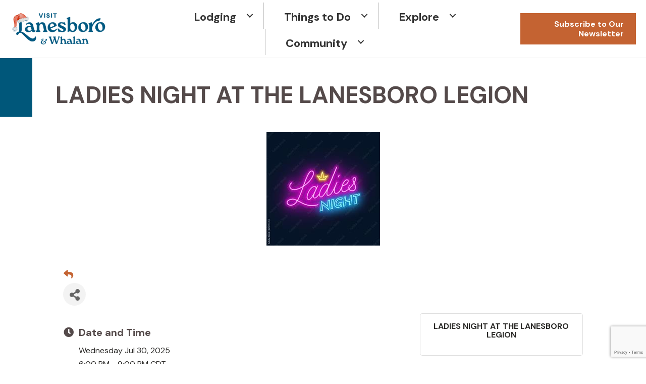

--- FILE ---
content_type: text/html; charset=utf-8
request_url: https://www.google.com/recaptcha/enterprise/anchor?ar=1&k=6LcpNUMUAAAAAB5iVpO_rzGG2TK_vFp7V6SCw_4s&co=aHR0cHM6Ly9idXNpbmVzcy5sYW5lc2Jvcm8uY29tOjQ0Mw..&hl=en&v=TkacYOdEJbdB_JjX802TMer9&size=compact&anchor-ms=20000&execute-ms=15000&cb=6q6oc3jeolr7
body_size: 46085
content:
<!DOCTYPE HTML><html dir="ltr" lang="en"><head><meta http-equiv="Content-Type" content="text/html; charset=UTF-8">
<meta http-equiv="X-UA-Compatible" content="IE=edge">
<title>reCAPTCHA</title>
<style type="text/css">
/* cyrillic-ext */
@font-face {
  font-family: 'Roboto';
  font-style: normal;
  font-weight: 400;
  src: url(//fonts.gstatic.com/s/roboto/v18/KFOmCnqEu92Fr1Mu72xKKTU1Kvnz.woff2) format('woff2');
  unicode-range: U+0460-052F, U+1C80-1C8A, U+20B4, U+2DE0-2DFF, U+A640-A69F, U+FE2E-FE2F;
}
/* cyrillic */
@font-face {
  font-family: 'Roboto';
  font-style: normal;
  font-weight: 400;
  src: url(//fonts.gstatic.com/s/roboto/v18/KFOmCnqEu92Fr1Mu5mxKKTU1Kvnz.woff2) format('woff2');
  unicode-range: U+0301, U+0400-045F, U+0490-0491, U+04B0-04B1, U+2116;
}
/* greek-ext */
@font-face {
  font-family: 'Roboto';
  font-style: normal;
  font-weight: 400;
  src: url(//fonts.gstatic.com/s/roboto/v18/KFOmCnqEu92Fr1Mu7mxKKTU1Kvnz.woff2) format('woff2');
  unicode-range: U+1F00-1FFF;
}
/* greek */
@font-face {
  font-family: 'Roboto';
  font-style: normal;
  font-weight: 400;
  src: url(//fonts.gstatic.com/s/roboto/v18/KFOmCnqEu92Fr1Mu4WxKKTU1Kvnz.woff2) format('woff2');
  unicode-range: U+0370-0377, U+037A-037F, U+0384-038A, U+038C, U+038E-03A1, U+03A3-03FF;
}
/* vietnamese */
@font-face {
  font-family: 'Roboto';
  font-style: normal;
  font-weight: 400;
  src: url(//fonts.gstatic.com/s/roboto/v18/KFOmCnqEu92Fr1Mu7WxKKTU1Kvnz.woff2) format('woff2');
  unicode-range: U+0102-0103, U+0110-0111, U+0128-0129, U+0168-0169, U+01A0-01A1, U+01AF-01B0, U+0300-0301, U+0303-0304, U+0308-0309, U+0323, U+0329, U+1EA0-1EF9, U+20AB;
}
/* latin-ext */
@font-face {
  font-family: 'Roboto';
  font-style: normal;
  font-weight: 400;
  src: url(//fonts.gstatic.com/s/roboto/v18/KFOmCnqEu92Fr1Mu7GxKKTU1Kvnz.woff2) format('woff2');
  unicode-range: U+0100-02BA, U+02BD-02C5, U+02C7-02CC, U+02CE-02D7, U+02DD-02FF, U+0304, U+0308, U+0329, U+1D00-1DBF, U+1E00-1E9F, U+1EF2-1EFF, U+2020, U+20A0-20AB, U+20AD-20C0, U+2113, U+2C60-2C7F, U+A720-A7FF;
}
/* latin */
@font-face {
  font-family: 'Roboto';
  font-style: normal;
  font-weight: 400;
  src: url(//fonts.gstatic.com/s/roboto/v18/KFOmCnqEu92Fr1Mu4mxKKTU1Kg.woff2) format('woff2');
  unicode-range: U+0000-00FF, U+0131, U+0152-0153, U+02BB-02BC, U+02C6, U+02DA, U+02DC, U+0304, U+0308, U+0329, U+2000-206F, U+20AC, U+2122, U+2191, U+2193, U+2212, U+2215, U+FEFF, U+FFFD;
}
/* cyrillic-ext */
@font-face {
  font-family: 'Roboto';
  font-style: normal;
  font-weight: 500;
  src: url(//fonts.gstatic.com/s/roboto/v18/KFOlCnqEu92Fr1MmEU9fCRc4AMP6lbBP.woff2) format('woff2');
  unicode-range: U+0460-052F, U+1C80-1C8A, U+20B4, U+2DE0-2DFF, U+A640-A69F, U+FE2E-FE2F;
}
/* cyrillic */
@font-face {
  font-family: 'Roboto';
  font-style: normal;
  font-weight: 500;
  src: url(//fonts.gstatic.com/s/roboto/v18/KFOlCnqEu92Fr1MmEU9fABc4AMP6lbBP.woff2) format('woff2');
  unicode-range: U+0301, U+0400-045F, U+0490-0491, U+04B0-04B1, U+2116;
}
/* greek-ext */
@font-face {
  font-family: 'Roboto';
  font-style: normal;
  font-weight: 500;
  src: url(//fonts.gstatic.com/s/roboto/v18/KFOlCnqEu92Fr1MmEU9fCBc4AMP6lbBP.woff2) format('woff2');
  unicode-range: U+1F00-1FFF;
}
/* greek */
@font-face {
  font-family: 'Roboto';
  font-style: normal;
  font-weight: 500;
  src: url(//fonts.gstatic.com/s/roboto/v18/KFOlCnqEu92Fr1MmEU9fBxc4AMP6lbBP.woff2) format('woff2');
  unicode-range: U+0370-0377, U+037A-037F, U+0384-038A, U+038C, U+038E-03A1, U+03A3-03FF;
}
/* vietnamese */
@font-face {
  font-family: 'Roboto';
  font-style: normal;
  font-weight: 500;
  src: url(//fonts.gstatic.com/s/roboto/v18/KFOlCnqEu92Fr1MmEU9fCxc4AMP6lbBP.woff2) format('woff2');
  unicode-range: U+0102-0103, U+0110-0111, U+0128-0129, U+0168-0169, U+01A0-01A1, U+01AF-01B0, U+0300-0301, U+0303-0304, U+0308-0309, U+0323, U+0329, U+1EA0-1EF9, U+20AB;
}
/* latin-ext */
@font-face {
  font-family: 'Roboto';
  font-style: normal;
  font-weight: 500;
  src: url(//fonts.gstatic.com/s/roboto/v18/KFOlCnqEu92Fr1MmEU9fChc4AMP6lbBP.woff2) format('woff2');
  unicode-range: U+0100-02BA, U+02BD-02C5, U+02C7-02CC, U+02CE-02D7, U+02DD-02FF, U+0304, U+0308, U+0329, U+1D00-1DBF, U+1E00-1E9F, U+1EF2-1EFF, U+2020, U+20A0-20AB, U+20AD-20C0, U+2113, U+2C60-2C7F, U+A720-A7FF;
}
/* latin */
@font-face {
  font-family: 'Roboto';
  font-style: normal;
  font-weight: 500;
  src: url(//fonts.gstatic.com/s/roboto/v18/KFOlCnqEu92Fr1MmEU9fBBc4AMP6lQ.woff2) format('woff2');
  unicode-range: U+0000-00FF, U+0131, U+0152-0153, U+02BB-02BC, U+02C6, U+02DA, U+02DC, U+0304, U+0308, U+0329, U+2000-206F, U+20AC, U+2122, U+2191, U+2193, U+2212, U+2215, U+FEFF, U+FFFD;
}
/* cyrillic-ext */
@font-face {
  font-family: 'Roboto';
  font-style: normal;
  font-weight: 900;
  src: url(//fonts.gstatic.com/s/roboto/v18/KFOlCnqEu92Fr1MmYUtfCRc4AMP6lbBP.woff2) format('woff2');
  unicode-range: U+0460-052F, U+1C80-1C8A, U+20B4, U+2DE0-2DFF, U+A640-A69F, U+FE2E-FE2F;
}
/* cyrillic */
@font-face {
  font-family: 'Roboto';
  font-style: normal;
  font-weight: 900;
  src: url(//fonts.gstatic.com/s/roboto/v18/KFOlCnqEu92Fr1MmYUtfABc4AMP6lbBP.woff2) format('woff2');
  unicode-range: U+0301, U+0400-045F, U+0490-0491, U+04B0-04B1, U+2116;
}
/* greek-ext */
@font-face {
  font-family: 'Roboto';
  font-style: normal;
  font-weight: 900;
  src: url(//fonts.gstatic.com/s/roboto/v18/KFOlCnqEu92Fr1MmYUtfCBc4AMP6lbBP.woff2) format('woff2');
  unicode-range: U+1F00-1FFF;
}
/* greek */
@font-face {
  font-family: 'Roboto';
  font-style: normal;
  font-weight: 900;
  src: url(//fonts.gstatic.com/s/roboto/v18/KFOlCnqEu92Fr1MmYUtfBxc4AMP6lbBP.woff2) format('woff2');
  unicode-range: U+0370-0377, U+037A-037F, U+0384-038A, U+038C, U+038E-03A1, U+03A3-03FF;
}
/* vietnamese */
@font-face {
  font-family: 'Roboto';
  font-style: normal;
  font-weight: 900;
  src: url(//fonts.gstatic.com/s/roboto/v18/KFOlCnqEu92Fr1MmYUtfCxc4AMP6lbBP.woff2) format('woff2');
  unicode-range: U+0102-0103, U+0110-0111, U+0128-0129, U+0168-0169, U+01A0-01A1, U+01AF-01B0, U+0300-0301, U+0303-0304, U+0308-0309, U+0323, U+0329, U+1EA0-1EF9, U+20AB;
}
/* latin-ext */
@font-face {
  font-family: 'Roboto';
  font-style: normal;
  font-weight: 900;
  src: url(//fonts.gstatic.com/s/roboto/v18/KFOlCnqEu92Fr1MmYUtfChc4AMP6lbBP.woff2) format('woff2');
  unicode-range: U+0100-02BA, U+02BD-02C5, U+02C7-02CC, U+02CE-02D7, U+02DD-02FF, U+0304, U+0308, U+0329, U+1D00-1DBF, U+1E00-1E9F, U+1EF2-1EFF, U+2020, U+20A0-20AB, U+20AD-20C0, U+2113, U+2C60-2C7F, U+A720-A7FF;
}
/* latin */
@font-face {
  font-family: 'Roboto';
  font-style: normal;
  font-weight: 900;
  src: url(//fonts.gstatic.com/s/roboto/v18/KFOlCnqEu92Fr1MmYUtfBBc4AMP6lQ.woff2) format('woff2');
  unicode-range: U+0000-00FF, U+0131, U+0152-0153, U+02BB-02BC, U+02C6, U+02DA, U+02DC, U+0304, U+0308, U+0329, U+2000-206F, U+20AC, U+2122, U+2191, U+2193, U+2212, U+2215, U+FEFF, U+FFFD;
}

</style>
<link rel="stylesheet" type="text/css" href="https://www.gstatic.com/recaptcha/releases/TkacYOdEJbdB_JjX802TMer9/styles__ltr.css">
<script nonce="UbD91sL2KedwWlPa4zfvYA" type="text/javascript">window['__recaptcha_api'] = 'https://www.google.com/recaptcha/enterprise/';</script>
<script type="text/javascript" src="https://www.gstatic.com/recaptcha/releases/TkacYOdEJbdB_JjX802TMer9/recaptcha__en.js" nonce="UbD91sL2KedwWlPa4zfvYA">
      
    </script></head>
<body><div id="rc-anchor-alert" class="rc-anchor-alert"></div>
<input type="hidden" id="recaptcha-token" value="[base64]">
<script type="text/javascript" nonce="UbD91sL2KedwWlPa4zfvYA">
      recaptcha.anchor.Main.init("[\x22ainput\x22,[\x22bgdata\x22,\x22\x22,\[base64]/[base64]/e2RvbmU6ZmFsc2UsdmFsdWU6ZVtIKytdfTp7ZG9uZTp0cnVlfX19LGkxPWZ1bmN0aW9uKGUsSCl7SC5ILmxlbmd0aD4xMDQ/[base64]/[base64]/[base64]/[base64]/[base64]/[base64]/[base64]/[base64]/[base64]/RXAoZS5QLGUpOlFVKHRydWUsOCxlKX0sRT1mdW5jdGlvbihlLEgsRixoLEssUCl7aWYoSC5oLmxlbmd0aCl7SC5CSD0oSC5vJiYiOlRRUjpUUVI6IigpLEYpLEgubz10cnVlO3RyeXtLPUguSigpLEguWj1LLEguTz0wLEgudT0wLEgudj1LLFA9T3AoRixIKSxlPWU/[base64]/[base64]/[base64]/[base64]\x22,\[base64]\\u003d\\u003d\x22,\x22w79Gw605d8KswovDuhnDiEU0ZnNbwrTCkADDgiXCox1pwqHCqwLCrUsIw6c/[base64]/PsKHZsKFw59RwrHDksOzwq8Aw4XCs8KPw4nCpSLDsUV+UsO/wog6OH7CtcKBw5fCicOMwqzCmVnCoMO1w4bCsi7DpcKow6HCnsK9w7N+GC9XJcO6wpYDwpxYFMO2CwUMR8KnDmjDg8K8J8Kfw5bCkijCpgV2f19jwqvDqQUfVWfCkMK4PgDDusOdw5l/O23CqjLDg8Omw5gkw6LDtcOaXz3Dm8OQw4kcbcKCwo3DgsKnOjkfSHrDlWMQwpxpMcKmKMOJwoowwooyw5jCuMOFKcKjw6Zkwq7Cg8OBwpYfw7/Ci2PDj8O1FVFLwr/CtUMOEsKjacOqwqjCtMOvw4DDjHfCssKQZX4yw4nDlEnCqm/DpGjDu8KHwrM1woTCvMOTwr1ZXgxTCsOeXlcHwqnCuxF5ZxthSMOPWcOuwp/DgywtwpHDkAJ6w6rDpcO3wptVwpDCpnTCi3rCjMK3QcK6O8OPw7oZwrxrwqXCtcOTe1BXTSPChcKOw6RCw53CpCgtw7FxGsKGwrDDjMKIAMK1wo7Dp8K/w4Mjw5ZqNGphwpEVHQ/Cl1zDosO9CF3CtWLDsxNmH8OtwqDDmFoPwoHCrcKuP19Ow4PDsMOOQ8KxMyHDsTnCjB4ywqNNbBPCq8O1w4Q0Rk7DpTvDvsOwO3/Dh8KgBitaEcK7DA54wrnDp8OgX2szw6JvQAIUw7k+PwzDgsKDwoEcJcOLw6HCtcOEACjCtMO8w6PDpy/DrMO3w7orw48eLHDCjMK7BMO8QzrCpcKrD2zCtMOHwoR5aAgow6QVBVd5UsO0wr9xwo/CmcOew7VMUyPCj1IQwpBYw5kYw5EJw5AHw5fCrMOIw54Sd8KDLz7DjMK7wppwwonDjFjDnMOsw4kkI2Z1w43DhcK7w6xhFD5jw7fCkXfCjcOzasKKw6zCvUNbwoFww6ATwpbCmMKiw7VTU07DhBbDhB/ClcK2fsKCwosdw5nDu8ObBBXCsW3CvG3CjVLCmcO0QsOvVsKFa1/DmsKJw5XCicOmesK0w7XDhcOdT8KdJsKXOcOCw6Z3VsOOOcOOw7DCn8K8wpAuwqVPwpsQw5Msw7LDlMKJw5vCi8KKTh4UJA1BRFJ6wrssw73DusOQw7XCmk/CjcOJcjkZwrpVInggwpx7YHPDlQzChyA0wr9Uw5EMwrJcw701wpjDjAdcecObw7/[base64]/w6VSwrXCvFDDmCTDm8OIw4fCqR7CqcONdcK3w6EvwpbCtkR6FFRmJcKTHDspT8O3B8K9SCzCoE3DnsKxYDhnwqArw5hCwpbDi8O4ZHoyHsKPw7TClRDDkw/[base64]/CrsKuwo53wpcZcsOBwr3CqzHCrcOYKlnCqGcyFMK/KcKeJUHCih7CqHjDsFhoXMONwr7DsSVREmwOdRBmV3hpw4lOMw3DmUrDhMKmw7PCnHkebm/DoBosf1TClMOiw7MKS8KNTHUawqdpUVZjw6PDusO/[base64]/[base64]/CrDd6w5TDk8K0dsOsw6LDqhfChcKjfsOVNzNAA8KgaThqwqA7wqItw6Biw4oQw7lySMORwoocw5LDsMO8wrICwq3DkVEqWMKVSsOiF8K5w7/Ds3oMQcKwJsKqYFzCqh/[base64]/CoHrCgljDuMKXw6zDqsOZwr1Ww440WxTCqA3CuXXClRDDv8KcwoFyCMKtwqxTesKoFMObLMOnw7PChMK7w6lPwqRuw6LDpSRsw68pwpPCkDZAJcKwfcKbw4LDgMOkAhIjwrHDqztPZDF3YA3Dn8K6C8KBQANpUcOmXcKCw7PDkMOiw4/DusKfS2rCicOkWcO3w6vDvMOWJnfDtVhxw47DgMK0GjLCvcOnw5nDgn/[base64]/DkcKyw6rCng3CqcOowp3Dv03Ck8Ojwr3CssKNwqHDk38ERMOIw6Yaw7XCtsOsW23Dt8OeWGLDuwbDnQVywrbDhzbDiVrDvcK6O1rCpsK5w51XecKRHBMBPU7DnggrwoRzCxrCh2zCvMO3wqcDwppAw7JBPcKGwrJWCcK8w7QOcDo/w5DDl8O9AsOnZSE1wqFsXcORwpp6JFJIw5fDiMOgw7IsQSPCpsOkGsODwrXChMKNwr7DuC/CscO8OgrDt3XCpGjDg3laIsKuwr3ChQ7CvV83ShTDrjYcw6XDgsKCDXY6w5NXwrcqwprDucOWw7spwpcsw6nDqsKOIsO+dcOqOMKUwpzCjMKrw78SdsOxUGxFwp/CiMKfZUF2FHtgV3xgw7/CqHIDH0EqEn/DuRrCjhHCqVU3wqLDhDUowpHCqjbCncOAw5oDdghgIcKnJmXDgMKzwo4rPSfCjE0Ew4LDocKIXcO+GyvDhgEUw4kDwoY7DMOCJMOWw4XCpMOKwoYiKSFAewDDjAXDuBzDpcO8w4MgT8K8wo7DvnkuDV/DlWjDvcKyw73Dkxkfw6vCuMOaE8OeNWA9w6rCk2UwwqF1SMO9worCs3XCgsKewodiFcOfw4HDhRvDhy3Dn8K/DDZBwr8bKS1oWcKGwpUAHC7CgMOgwq8Uw6TDpcKkFgEjwq85wrbDmMK4aUh0LcKQGkd8wq02wprCsg4uNMKNwr0dZ00CDTMTYU04w6NiPsO9YMKpRS/DgMKLbS3DhwHChsKCacKNGX0jP8OSw6ptSMOwXRvDrsOwOsK8w71ewoszBmHDr8OcS8Ojbl7Ct8O/w7Amw5Qvw5LCiMO6w5Z+ZGsNaMKyw4IyLMOxwr8TwrlVwo9GfcKEWHfCosO4PcK7dMOyOwHCgcOCw4fCoMOWWwtlw4TDlXw0RgHDmF/Drgdcw5jDlybDkCoqTyLCtUdpw4PDgMKHw7vCswxyw5XDs8Ovw6fCtCBMGsKswqF4wqpiLMOHBAjCtcKrCcK8CH/[base64]/w4hOwrbCtVAFw5Zqw5BWw6PDkjVXLhBTNcKyasKVNMKtZF0NRcOHwrPCtsOgw55kFcKlDcK2w5/DtcK2cMO7w4jDjVFNAsK+eXspQMKHwrlxaFDCpMK3woZwUG53woNlQ8OywoJKS8O0wofDgiY0a0FNw6khwqUpMUsQWMKaVMKPIhzDq8ORwoHCi2h+GsKiDVRJw4rDusK5GsKZVMK8wppuwpTCvDAewokFL3fDpkldw40xQznCqMOBZ20jblPDocK9bSDChmXDgh5/[base64]/[base64]/JgfDpihtasOFw63DgEFawr56PnHDkcKIW1lTS1Etw4jCucOHYWXDrQdxwpEww6PCtcOtB8KLMsK4w51Pw6dkLMK6wpLCkcKFThDCrnTDqQMGwpjCmyNICMOkU3kIYHxkwr/Do8O2HmpcBQLCqsKuwqtUw5XCncK/IcOWX8O3w5HCjAFeCFjDrS4fwqAqw5rDm8OmXgR4wrPCmBcxw6bCq8OFJ8OofcKDSQRpw5LDtDrCj3nCgXFrBMKNw6BQcjQbwoIORQ7CpCo6SsOSwqrCuSU0w73Dmh3Dn8OcwovDhirDmMK2PsKOwqnCriPDkMOkwpXCk1/CuQxQwowawpoUOAnCnMO+w7jCp8OQUcOdBhnCkcOYRSE6w4EGGjTDjQnClFQTC8O/WFzCqH7Co8KIwo/CssOCczg1woHCrMK7w51Lwr0DwqjDgE3Cm8Kpw4t9w5Nsw69rwqt/P8KoN3fDuMOjwp/[base64]/LS3CtWJLfSzCrMKnYMOMwo88w7tew5RCw63CqsKiwqF+w5PDuMKkw459w5nDsMOBwoN5OsOIMMOad8OSH0l4FjrCscOtKMKiw4vDi8KZw5DChWkawpLCmU0xKgLCnCrDkUjCp8KEfz7CqMOIDFA4wqTClsKgwrgyWcKwwqVzw7dGwq5rHCp1fcOywpddwpjDgH/DjcKPJSzDoCvDtcKzw4BRRWp6KyLCn8ONAsKlScOgUMKGw7Acwr/[base64]/w4Zbw7l2w6jDtcOgMsKLwpkdLBowFcKywoVLUzwdaxxlw4jDh8OPIcKfNcOYMg/ChzjCm8OfAsKQaVhVw7bDkMOeZsOiwrwdHsKdP0jCncOZw5HCoXTCunJ9w4rCiMO4w50PTXRuF8K+IjPCkjPClnkjwozDq8OLw67DoVbDuQYCFhNWG8KWwps7Q8OHw6sAwrRrG8K5wqDDs8O3w6gVw47CuiZXLjfCr8O8w6R5fcKlwqrDtMKowq/CujYMwp85ZSolHUwnw6hPwrxpw7pbAMKrNcO7w5zCuBtfY8KSwpjDpcOpJQIKw4vCoA3Dt0PDl0LCv8KBUBlzYcOQT8Kzw51Bw7/Cp1PCi8O5wqvDjMOzw5YCU1pCV8OjViHCtcOLKT4rw5U7wrXDjcO/[base64]/DisOUDS/DplJZHcKmwrXCtcOIQcKkUcK8wr3DnmTDrUjDgCLCizjDgcOHLDwiw7FMw5bCv8KPJUvCuXTDl35zw7/Dq8Kwb8K7wo0LwqBkwojCnMO6b8OCMErCqcKcw7PDuQ/CqEvDs8O8w71LXcObT1Q3csKYDcOfNsKNO20wPMKrw4MINHvDl8KcbcOLwosmwpA0b1NTw6NFwpjDu8KNdMKHwrQKw7XDscKJw5PDkAIGUsKqwrXDnRXDg8Obw7sOwoNUwojCssKIw7nCnzI5w7VpwpwOw5zCiA/CgmRIRVNjO8Kxw7wXT8Oow5/DkkPDi8KZw6lFRMK7dXfChsO1XTgpEyQgwplSwqNvVUjDiMOucG3DtcKbLlt6w41sEsKTw53CiCXCnk7CpDbDi8Kyw5vCuMOpYMKuUUXDn0dPw5ljccO4wqcfw4EQMMOuLDDDksKTasKhw5fDhMO7AFoyI8Oiwo/[base64]/[base64]/HiHDt0LDjMOPYjkEE2DDiR4ewo9CYXd3w4p5wrcGMFPCvMKrw67Cj1QbNsK5H8KgFcOKRUJNSsKlBsKfwrYfw4DCrSRJNgnCkAsLNcKoD3dlLSwXGk0rLQ/CtWPClXHDsiYIwr0Gw4RvQsK2IGksbsKbwqrCisOdw73CmFZVw7YwbMK/d8OCZU/CqmBfw65yc3DDjirCtsOYw5/[base64]/Csn3DnMKZbsKAw6TCg8OYwprCh3HCiEZmb23CkzIQw4Q9w5PChw/Dt8KRw5XDmjstKcKvw5LDicKMIsOewrg/w7vDu8OPwqDDksO1wqHDrMOuCxhhaTwHw5lDA8OIDMKefCRBVBVyw4HDo8O6w6RfwrDDl2wWwqVBw77CtWnDmVJRwpPDqlPCiMO9RnFXcQXDosKrUMOjw7czUMO0w7PCtz/Cr8O0MsKcFmbDhwYEwpLCvBDCnSAMSsKewrXDgHfChMO3Y8KmQmsEfcOVw6M1Lj3CnALCjVtvHMOiAMO/wpvDjh7DqsKFaCHDqmzCoF8kXcKFw5/DgzXCoRrDl0zDiRDCj3vDrjUxXBXCqsO6MMO/woPDg8OmeCEewojDn8OEwqwqbSwOFMKiwoVmD8OVw7drw7zChsK7G2Qrw6fCvysiw5DDhHlhwr0Kwr1/cnPCt8Ohw7/Cs8OPeXPCv1fClcKRIMK2wq5JVSvDoWHDoG4jYcO4w49absKQOSLChkTDvDdAw6xQDSzDjcKJwpgpwrzCj2HDumV8MwYhLcOhQHchw4JcaMOow6diw4BOfApww7Ikw6fCmsO1HcOUwrfCownDiR5/S1/Dt8KoJTRaw7DCjjjClMKJwoUMSinDgcOzMz3CssO6GFR/c8Kqd8O3w65NGgjDj8Omw7zDmSnCqcOpTsK2a8KtUMOfZw8BIsKNwqbDk0o0wp88Ak/CtzrDmzHCusOWUg1Yw6nDjcOGwpbCjsOCwqY0wpArw4kNw5B8wr1cwq3DgsKOwqtOwpZvbHjClcKmwqQuwqxHw71dPsOxSMKkw6fClMOvw6I5NHXDncO+w4LDuXbDmsKHw7zCqMOpwpsobcOvFsKidcKgAcKIwqw+M8OaU1UDw7/[base64]/Dlgc7woNpwo80S3g0w6nDk8O/XnHCtj7Co8KEesKZO8KvJQRLV8K9w6TCk8KCwrlNacKxw5lOXTc8cAfDkcKMwo5Pw7MuPsKaw7MeFG1UeQ/[base64]/dcOhFS3ClRsnFUcGED8zDMKQwpNTw5AbwpnDucOxOsKuF8Oyw4LCosO+c0rDrMKkw6XDiV0FwoBxw7jCrsKUNMKIJMKCKC5OwqtsEcOFPnMVwpDDth/DuHZFwrp+HhXDuMK8OURPAyXDncOkwoUHCsKXwpXCrMOIw5/DgT8mWifCvMKzwrjDg3AQwo7DvMOLw4U0wo3DnsKUwpTCiMOrbB4xw63CmH7DtH5mwqDDl8KzwoZsHMKzw5QPAcKEwpNfbcKnwrnDtsK0LcO6RsKmw6vCnhnDg8KZw4p0fsOZMcOsT8KGw7vCi8OrO8OUchbDjDIPw4R/w5nCu8OzYMOfQ8OrfMOcTFQgWh7DqEnCrsKzPB1ow4MUw5/DuG18Og3CtjlTeMOccMOCw7TDosOpwr3CrAjCqVbDrVFWw6XCii/DqsOcwp3DhUHDl8KnwoVww5Vaw48kw44fGSTCkhnDl18fw5jCnTx+NMOZwqcUwoB8FcKBw4jDj8ORf8OswqjDoBnCvxLCpwXDu8KVED0Gwod/VH0dwqbDgXcRRRrCk8KDCMKwOlLDtMOQYsObacKVa3PDhz3CnMOdZmgpZ8KPdsKfwrDDqTvDvWUEwoXDusOaYcOZw7/ChX/DscOjw6HCqsK8KMO3woPDkzFnw449DsKDw4nDu3lMJ13Clh1rw5/CgcK+YMOFw5zDhsOUNMKEw7pXcMOObsO+EcK4CGgtwpdkwoFrwopTwp/Dg2pTwrAVa33DgHA4woXDvcO0DConTUcvRxDDgsOewqPDnDErw7J6SElrWF0hwpY/YwEuL0dWOV3Com1FwqzDh3PClMKxw6zDv0xhMRYawpLDvSbCosO5w6oew559w43DucKywrEZDQzCtcKxwqEfwrpMw77DrcKpw4XDn3ZsdT4sw7FVE0NucQXDnsKdwrlecG9WXUl/woDCigrDh0LDmyzCjCDDrcKrYm8Iw63DhiFUw6PCv8OXFxPDq8OQcMKXwqJZRsKuw4AVKU/DkHbCjmTDkmcEwqs7w7d4VMKnw6VMwrVTHEZAw5XCpmrDinUyw4pfVg/[base64]/DnMOwfgLDohjDuDzCvsOPPSjCmcO0w4nCo2TCiMOjw4PDqTdvwp/CnsKnYkQ/wrw2w405LynDinQMN8O2wrhCwrXCoAw0wpEGXMOtScO2wqHCrcKww6PDpHUhwoRpwonCtsOCwqTCqmjDpsOMNcKBw7/CqRYUeFR4EVTDlMKrwoQ2w4tSwocoOsKYEcKxwoTDjAjCjAotw7VTUU/DhsKEwqFgKRlHJ8Kgw4g0fcOqE3x7w49BwoVnJX7Ct8KUw5rCv8O5FQYHw5vDpcKCw4/DkSLCjDfDpzXCs8KQw4UBwqZnwrLDhSbDnTpHw6t0YC7Dj8KdBTLDhsKdPCHCucOresK+XwLDq8Oww77CjV8cLMO+w63CsgE2woREwqbDjBQ8w4Uqaw53ccO+wpRTw5gaw5I1F2ltw4oYwqFvDksJK8OWw4rDm0VAw4lGDRcISWbDo8K3w6YKa8OEdMOYLsOFAMKFwq/CjGh8w7zCt8KuGcKrw4d2DMO9cRp/I00Mwop0wqFGEMOlJ37Dn10UJsOLwofDisKRw4wcBgjDu8OvSwhvFcKnwrbCnsK3w5vDpsOowoHDpcOTw53CuElzQ8KcwrsMKg0lw6HCnwDDmsOUw6nDh8K4TsOgwqnDq8KYwpLCkho5wpAnaMO0wrZ4wrRmwobDs8OnHBXCt1XCkQhnwp1NN8OvwpPCpsKcU8Olw4/CvsKdw7ZDMgzDjcKbwqvCpcKKPFzDqEdrwofDoS0Aw7TCi3DCvnxZZwR+UMOIHXhlXxHDjmDCqsKnwobCoMOwMGXCuWXCvxUacSTCn8ORw7l4w4JewrZVwq10bkfChXnDksOuacO4D8KIQRAMwpjCpkYpw4LCm3XCusKfbsOmfx/[base64]/CiMOhQE86Lz3Cn29ow53CrhJYwrfCrSTDrR5ew73CvMOzWxvCucOoNcKcw4h9OsOmwrVZwpVxwp3DmMKEwpNsZlfDlMOMBCgowqfCv1RyK8OCTQ3Dq1BgalzCvsOeYAXCosKcw6V/wp7DvcKZEMKnUBvDssO2IVpTMHwPf8OHYWVSw61gHcO7w7/CkApfLnfCq1nCrgkQTsKkwrxUIUsLSkXCi8K0wq8xK8KzYcOxZQcUw5J9wpvCohrCmcKyw5zDn8Kow7vDhAcRwqzClHA1wp/Dj8OzTMKWwo/CtsKcZmnDgMKCScOqF8KCw5FnNMOsdUvDl8KtIwfDq8OPwoLDmcOANMKOw4bDq1DCssKBeMKlwqEgA2fChsOXFMK/w7VewpFRwrYSEsKwDEpMw4tkw7BYEcKkw4jDomgEI8O/RDUZwrjDocObwpEmw6U3w7oswrDDqcKDTMO/FMO1wpd2wqXCqVXCrsODNkBdTMOHM8KWVV1+SHrDksOqWsO/w5QzBMODw7hKwqQPwqkrPcOWwq/CpsKtw7M9GcKKYsORbCvDm8Onwq/DgcKfwqPCjEpCIMKfw6zCt28Zw67DvMOTL8Ohw6XClsOtVn5Fw7jCnjwTwoTCncK2PlksSsK5Zj7DosOSwrXDuRkeGMOMEHLDtcKTLh8YY8KlOnFLwrHCl18kwoVrdWzCiMK8wqTDkMKew4PDvcK/L8ORw4PCvsOPfMOJw4TCsMKIwpHDpwU0F8Okw5TDtMKXw4R/F34sM8Ozw7nDi0BCw5NDw73Cpmkgw77DhCbDhsO4w6HDicOOw4HCtcKDTcKQO8KPUcKfw6F9w4szw5www6/DjsOGw7QvYMKgRGfCpyzCmRXDqMOAwq/[base64]/CsGckVMOeGXnDqMKPNmTDgUV6WnjDvS7Dl2TDisKFwo5Aw7pLMArDhCQKwo7DmMKHw61FQcKoJz7DmSbDp8ORw4ccVMOpw4d+UsOQwonDocKlw43Dn8Orw51kw4omesOOwpMBw6HCkTheB8OIw6/[base64]/Dum9hw5rDo8KIaQo/R8KCw6ZoBlDDrVfDucKcwrEhwpzCgVfDsMKzw4AiUTwjwpQtw6fCnMKYfMKkwrPDlMK4w60cw7rChsOHwokIdMK7wrZSwpDDlCUXADQXw5HDikgRw7HCkcKZdMOJwpBCL8OVcsK8wqsOwr/DmsO9wpPDkBLDqSTDrW7DtgHClcOYExDCq8Ofw61vZFfDnTHCnjjDgjnDkRhfwqrCvsKPHVABwoQBw7/DicOrwrcjEcKpb8ODwpk9woF9cMKCw43CqMOyw6YecMOfUTTCmWzDlMK+ZQ/[base64]/Ch3EYe8K5w7zDknvDo2hZPMO3XTrCpCnCmcOzRsO+wqrDvX4rGMOZYsKpwrlSw4fDu3PCukYSw4XDgMKuTsOPHcOpw65Ew44UdcOdAjMhw45kNy3DiMKow5EGB8OVwr7DpVpMAMOAwp/Dm8Olw5DDqlxFVsK7WMKgwq1hN2hFwoAGwrbCjsO1woIQVAvCuyvDtMKcw5NVwrxzwrfCjB8LNsOjekhdw6fDhAnDu8KqwqkRwovCnMK2f0phecKfwqbDlsK0YMO+w7tZw64Rw7V7KsOAw6nCiMOow4rCvMK/[base64]/DosOTw4vCvcK3SWR/NMOQYcOlwqYBwrwwE0s5CzRXwp/[base64]/DqsKcwqcawpnDsX/DjCwmwo7CpyDCgMODEVo/[base64]/CnifDpMKXw6sdw7TDisKKfcOEwq1kP1VhwpHDvcOaYRBJCcOiU8OLNHTDisOSwrBOMsOGRW0Mw7fDvcO0C8ONwoHCkkPDsRgxWD94ZQ/Dp8OcwoLCkFA2WsONJ8OBw6DCscOZDcOcw5YvfcOWwrsnw55pwrfCmcO8OsKawpbDj8KUFcOFw4rDjMKow5fDrkXDjCllwq5VJcKcwpPCo8K3Y8K0w73CucKhLFhvw4nDisO/McK4YMKMwronWcOHOcONw59cLsOFQWt7w4XDl8OBOhlKIcKVwprDkhBYeCLCpMOqRMOKSkFRfizDqsO0ATEePVghIMOgbXfDu8K/YcKTDcKAwo7ClsOdXQTCgHZ8w5nDrsO1wpzCncO6ZlbDsQXCgMO0w4xAWFjCksK0wqzCq8KhLsK0w4s/[base64]/DjiFWwr3CtUfCjMOcUcKCw6HDkcKUcWzDk1/[base64]/CsR8BF1NswrFaw4jChcKEbAwIaMOjw40WMUJ+wo9Vw7UAUFcSw4DCimjDtFQ+acKSTzXCjsKmP1RFGH/DhcOsw7zCjQwCcMO0w5rCqGJJG2nCuC3DoSF4wplDKsOCw5/DgcKVWgRMw4zDsD3DlTknwqIhw7PDqW5USEQXwoLCgsOrD8KaDGTCllzDvcKOwqTDmlgdYcOjY17DtiTCjsKuwoRCbmzCg8K7ZkckPw/ChMOGwoJSwpHDrcOFw6LCm8OJwo/[base64]/Dsw4Ww67CnsKdJyXDjk/DpMKFw5vCjQbCl3h/CsKQJX3DvnbDq8KJw4IUXsKYMEE5RMO5w5vCsyrDn8KyNsOHw6XDkcKEwoMBcgrCs0zDkwszw4ddwprDoMKuw7nCu8Kaw5rDiCFvTsKSV1cMQBzDoVIKwrDDl3LCsG7Cq8Oww7Nsw61CEMK/ZcOiYMK+w697bDrDisK3w6VybsOGdSbDrsK4woTDtsOHbTDChWEgNMKAw77ChXvCgXTDgBHDsMKfKcOKw5N6KsO8UgAWGsOYw7LDucKqwrNEci7DtMOCw7LCo2DDoQHDoFs8H8OcVcOdw4rClsOkwoHCpg/DncOAXsOgAxjDmcKSwqYKcnLDqEPDscKtalZTw4hew49vw6F2wrTCpcOUdsOJw63DnMO9DE5pwq0nwrs5NsOSIV9Jwp5cw7nCnsKTIxphcsOvwo3CsMKawqbCpjh6AMOmNsOcVztjC3zClgZBwq/DqcOawpHCucKxw4PDtsK1wr0RwrDDog8swqZ+IShLFsKHw4vChynCigLChxdNw5bDkMO5L07CjyRFSQrCk2XCuxMwwp9Dwp3Dm8OPwp/[base64]/[base64]/DrsONFsOcGMKAw5fDo8ODwo4/w6vDtMObfnjDqjjCoW/DjkYjw7jCh1ZUXi8SB8OIecKvw4TDvMKBBMOxwpEZdMKuwozDkMKUw6vDlMKiw53CjB7Cg1DClHhmIH7DtBnCvAjCiMOVLsKCfWFlAS/Cg8OaEVjDsMKkw5XCg8O/Dx5pwqLCjyDDm8Kiw4hLw7EYLsKXFMKUbsKUPwnDumHChcO6N2JYwrRVwrl7w4HDhg84bkI+HMO3w6RIajfDnMKBYcK9BcK/w5dZwrzDjH3DmWLCiz/Cg8K4I8OeL0xJIG1aS8KXMcOuP8KlZHE9w47DtVPDhcOeAcKDw5PDocKwwpZYFMO/wprCpXjDt8K/woHCvFZGwpVxwqvCpsK3w4vDiWvDlTQ2wq7DucKBw5lewojDvytPwqHCm2p3ZsOuPMK0w7huw7c0w5PCs8OUFhxSw6hJw7zCom7DlU/DgGfDpk80w699asK6f2/DkRQaS2cEWsKMwqrClgxjwpvDrsO6wo3DqnBxAHYuw4nDrUDDnHshJQdPHsODwoYcVsOww6TDiRwpOMOVw6nCgMKiaMOaWcOJwoFhM8OtHjY3RsO1w6LCusKLwqxHw4AQXlPCmifDpMKWwrXDhsOXFjJrUmUHDWvDgxfCjz/DslBUwpDCqDnCuTXCvMKhw54Sw4YtP3tYOcOQw7XDqSwOwo/Cuy1Bwq3DoWgJw4ADw65ww6wZwoHCgcOdBsOGwqtBI15rw5XDnlrCjsK1U1pfw5bDpxQ6NcK5CB9uMjRPO8Otwp/DucOVZcOZwrvDs0/DpwbDunU2w5HCtBLDrhnDocO1ZWMhwrfDh0PDjQTCmMKjSD4dYcK7w5R5FAjDjsKMw6rChcKJccOMw4M8cD5jRmjChX/ClMKgNsOMakjDqzd0S8KGwopKw4V9wrzCnsO2wrDCg8OYKcOYYFPDk8OCwpXCqElcw6gGSMKOwqVXUsOFbFvDmlbDoRtDDsOmfHzDpsOtwrzCuWvCoiLCucOzGHR5wrjDg3/Cu1/DtyZQI8OXdsO0AB3DosOZwqrCucK/RT/[base64]/Dm8KqI8KswrjCvMOyZsKLWMOXw6DCg8OKwpE4w4kPw5vDl3A2wrjDmA3DosKBwoVLw4HCqsOnf1HCisOOOQzDq3XCiMOMPDDCk8Ohw7fCtF46wpRvw7wcEMKTFRF3YCUiw5tWwpHDlikEYcOOKsKTWcOpw4/CpMONIiTCq8OpUcKYQ8Ksw7s/[base64]/DgsOIw5ERw7dBb8OSU2M6BhdSSizCu8Orw5gqwpQ3w5bDqMOnOsKufsKXDEfDvXPDjsOHVwIZOWRUw5x2BGbDssKmBsK/wrHDhRDCl8KJwrfDqsKMw5bDmy/CmsKMelPDmsKPworDjcKww7jDjcOrOU3CoiHDhMOWw6nCucONT8K+w7XDmWcsAzMWQsOoW0FWAMOwFcOZO0B5wrbDtsO+RMKjdGgdwpLDs2MPwr8cKMO2wqrCq2sJw41+EsKJw5HDt8OHwpbCrsOKAsOCcTVQPhTDuMO3w5c8wrpFdXcjw4zDu3jDpcKQw5/DtMOAwqTCmsOEw4pTX8KnQVzChErDoMKEwqR8AMKJG2DCki/[base64]/[base64]/CnsOXLsKfw4VLwrATw40zaMOxBMK5w6XDs8KcHzF2w4/DmcKKw7gIUMOBw6XCkQvCsMOZw6Mww5fDp8KNw7HClsKpw4zCmsKbw45Rw7TDn8Ofc2oSScKlwp3DksOqwooDfDNuwrxefB7CnSrDm8KLw7TCl8O3CMK+EwvCh1A1wrF4w7FGwqnDkDLCt8OFPDbDo3/DscOjwrrDqgPDikrCqcO0woN9NwDCvEg8wq4aw7Z7w5piKcOSDTBiw77CgsKsw5XCvT/[base64]/GMK7wrbCkcOWLcKzw6p4ZcK7wq4Uw6DCtMOyfD5ywr8qwoJwwr8NwrjDs8OFV8Kpw5JdegvDpEALw5ImTh0Zwqgmw7rDtsO/w6LDqMKCw4UNwqYAGUPDuMORwrrDkELDh8OYVsKDwrjCg8KXdMOKNsOqaDvDmsKqSmzDu8KkEsOEbj/CqMO/SsORw5dPAcKYw7jCtVB+wrQ7ewMcwpzDnlXDksOdwpDDhcKOEwp6w7rDlsOdwq7ConvCvAp0wqlVYcOwd8O0wqPDi8KBwpzCogrCpcO8U8OiJMKUworDgGUUVUMofsKmUMObCMKnwoDDn8OYw6UHwr13w7XDiVQHwp3CrBjDjT/[base64]/w6Q3w5LCjMOUIMO/[base64]/[base64]/DgMKlwpdzw5XCiVM/wqrCoGV6w4XDmWA+PcKGa8KVIcKSwo5YwqrDp8OVaiXDjz3Dg23CiE7DqGrDokrCgxXCisKPFsKiAsK6L8OdQ3rDiSJfwrzChHogFWkHaiDDq3vCjETCpMKBFGFiwrxSwoldw5/[base64]/Ci8Khw7LDrcO7w7drPgtOw47CjMKzbsKVw7NIwpfCicOxw6TDmcO8HsOAw4zCrB4bw40OcScfw55xU8O+AWVxwqIUw77DrVs+wqfCt8KsCnITHSnCiwnCucO+w7/CqcKBwoATKxlEwqHDrgXCvsOVfF97w57CgsKLw55CKngXwr/DnnrDn8ONwohrGcOoSsKqwrjCsn/[base64]/Cv37Di8Kww7lSIjM5wp4rw6cCSQ7CiMOgwqp3w5dwbzPCtMK4PMKfTlF6wqURZl3ChsKiwovDu8OaX3vChFjCrcOyfMKlf8Kvw4nDn8KYDURvwpLClsKXSsK/BzDDrVjDu8OVw64hFXHDjCXCqMO3w4zDuRR8TMOjw65fw74nwq9QOR5RMgtGw4DDsUUZDMKIw7BYwoRgwq7DosKmw4jCtl0+wpRPwrQiaVBXwpZAwoYyw7zDsRs/w73Cs8Oow5VOdMOHccOiwpQywrnCjQXDjsO4w6LDvMK9wpggTcODw7wiXsObwqrDnsKlw55tMcKkwotXwo7CtX3ChsOGw6N8A8KqJn4/[base64]/Cg8KiMMO6LcOAw4E2w5TCiiwsasKLw6xTwqlcwolVw6Jvwq0hwqfDiMKDYlvDjH5vTR7Crl/Cqhw6BC8FwosPw6vDksOGw6wrVcKvLnRwI8ORT8KbfMKbwqlgwrpGQcOTIEIxwpvCjcO3wozDvCtSSGPCihojKsKfWETCsUDDriXCm8OvcMKCw7PDnsKIY8OEKHTCqsKVw6dIw4gPd8OewqHDjRPCjMKKayJCwoglwpPCkDHDsD/[base64]/[base64]/w6fDsxvCiTHDvy/ClWTDvMKCQsOBwrY0wq06cVtGw7PDlUNlwrsqDHZxw5RCBcKSMVDCoUhXwoIqfMOid8Kswr8vwr/DoMOsJMO3IcOYMEQ0w6zDqsK7bHN9cMKGwoInwqPDmQ7DpSHDvsKcwoUTexdTVnQ3wo5bw5w9w65/w5FOLU0nE0zCnSATwoVbwolBw6LCt8Oow6vDowjCm8KlMBLDiDTCn8K5wopiw40wGj3CisKZEgJlY2lMKiDDqG5vw5HDj8OlJcO8d8KgXQQxw4A5wq3DgcOKwpFyDcOWw5B6XsOGwpU8w6MJZBM+w4nCg8OWwrfDp8KrUMOOwooxwq/[base64]/dcO5w4jDlcOQwpHDncOYf8OkwrjDrsOiw7vDigxhK8O+aQfDksOww5YLwr7Cq8OHFsK9SgfDtx7CnmdNw6LClsKTw6ZDNm4qN8OcN0/CscKmwqXDuVlqesOJRgPDnGxlw4TCm8KGMCPDpXV4w4/CkgfCuHt8C3TCpQ8GCAcDE8KLwrXDuy7DicK+bHsgwoZGwprDvWUQAsKlGgbDpnoDw6jDrWcgYcKVw7rCkxAQe27DpcOBdB0xbA/Clk94wpx4w4wcbV1Nw4AmJcOMbsKCDwUdSn17w5HDmsKJTnDDugAqRzbCgVl/XMKiT8OEw4hMdQduw4Iiw6nCuxDCkMOowoYrZknDgsKiYi3CsEcrwoZvLDQ1OHtPw7PDg8Kfw7zDmcKMwr/DrwbCv3ZVRsOxwrszFsKIPFrCl11fwrvDp8Kfwp/DlMOtw7LDri7DiDHDp8KawqttwozDgsOwFkpwasKMw6rDjHbDsRbCugLDtcKcZRdmPG4YZG9Dw6Apw6xTwqfCiMK5wog0w7nDvF3Dln/Dr2cePcKYKk9PIcKGPcKJwq3DhcKJU3Bdw6DCusKswpJLw4zDjsKkTm3Dn8K/cyHDpEw9woEpWcKydWRpw5QZwq8hwp7DrivCqittw6zDjsOvw5hQZ8KbwrHDtsKXw6XDoH/Ck3pnXw/DuMOgIgtrwqB5wq4Bw6rDmRMAHcKLcScsSQbDu8KAwp7CqDZIw5UHcHUuKGdpw59xVW8gw7ALw4U6dkFywrnDpcO/w4TClsOFwppLL8Ovwr/[base64]/Cg8OvDsKpFMOUO8K8w4/DlsKpw794TyR/w5LDtsOYw6fDl8Kuw5Mve8KWasOew6pdw53Dn3/CnMK8w4HCmHzDqVJgKiTDt8KNw6Aew4nDgWXDlsOWYcKCS8K5w7zDp8Oew516wq/ChTTCqcOrw4PCjnTCv8OHKMO/[base64]/DojIaw5/[base64]/DsQDCgsOrbDjCrSLCmcKOw4JZCcOJXMKOM8KXXjjDhsOLFMOoIMOEGsKywpnDjMO+aBVvwpjCosOELRXCisOoOcK1OMOUwpllw4FDSMKLw5fCr8OvfsKrAizCmGfDosOuwrsqwrhcw5Jtw5LCtl3DqGzCgiXCsQbDgsOKTcOqwqfCscOjw73DlMOFw4PDnEwmLcOteX/[base64]/CqFVmCcOiGsO4w7jCjsKvM8OOC8OzwojDrMOswrfDkMOMBz9Qw6UVwrEtNcOKK8OmYMOuw6geL8K/I0rCvxfDtMK9wqwscV7CozLDgcOAf8OIf8KnC8OAw4dFGcOpRSEjWQPCsnvDlsKhw6YjNUDCkGVwXgR0SzAfOMK/[base64]\\u003d\\u003d\x22],null,[\x22conf\x22,null,\x226LcpNUMUAAAAAB5iVpO_rzGG2TK_vFp7V6SCw_4s\x22,0,null,null,null,0,[21,125,63,73,95,87,41,43,42,83,102,105,109,121],[7668936,159],0,null,null,null,null,0,null,0,1,700,1,null,0,\[base64]/tzcYADoGZWF6dTZkEg4Iiv2INxgAOgVNZklJNBoZCAMSFR0U8JfjNw7/vqUGGcSdCRmc4owCGQ\\u003d\\u003d\x22,0,0,null,null,1,null,0,1],\x22https://business.lanesboro.com:443\x22,null,[2,1,1],null,null,null,0,3600,[\x22https://www.google.com/intl/en/policies/privacy/\x22,\x22https://www.google.com/intl/en/policies/terms/\x22],\x22EiydU04Kkule7v1dzrQol5ozEzW9mrcoO38/ZZT1mOM\\u003d\x22,0,0,null,1,1764893642682,0,0,[113,79],null,[119,17,91],\x22RC-nkAl5f9A3uBDQQ\x22,null,null,null,null,null,\x220dAFcWeA5kX3rmU_q-GJngIfSmewAJjE57xDMJzen1ykksMw1w_aVTxHA6VyvDh8TB6cpaQMWdzdo9qrwrEuzWFKnD3GuG1_ybfg\x22,1764976442708]");
    </script></body></html>

--- FILE ---
content_type: text/html; charset=utf-8
request_url: https://www.google.com/recaptcha/enterprise/anchor?ar=1&k=6LcpNUMUAAAAAB5iVpO_rzGG2TK_vFp7V6SCw_4s&co=aHR0cHM6Ly9idXNpbmVzcy5sYW5lc2Jvcm8uY29tOjQ0Mw..&hl=en&v=TkacYOdEJbdB_JjX802TMer9&size=compact&anchor-ms=20000&execute-ms=15000&cb=enydhj815onp
body_size: 46055
content:
<!DOCTYPE HTML><html dir="ltr" lang="en"><head><meta http-equiv="Content-Type" content="text/html; charset=UTF-8">
<meta http-equiv="X-UA-Compatible" content="IE=edge">
<title>reCAPTCHA</title>
<style type="text/css">
/* cyrillic-ext */
@font-face {
  font-family: 'Roboto';
  font-style: normal;
  font-weight: 400;
  src: url(//fonts.gstatic.com/s/roboto/v18/KFOmCnqEu92Fr1Mu72xKKTU1Kvnz.woff2) format('woff2');
  unicode-range: U+0460-052F, U+1C80-1C8A, U+20B4, U+2DE0-2DFF, U+A640-A69F, U+FE2E-FE2F;
}
/* cyrillic */
@font-face {
  font-family: 'Roboto';
  font-style: normal;
  font-weight: 400;
  src: url(//fonts.gstatic.com/s/roboto/v18/KFOmCnqEu92Fr1Mu5mxKKTU1Kvnz.woff2) format('woff2');
  unicode-range: U+0301, U+0400-045F, U+0490-0491, U+04B0-04B1, U+2116;
}
/* greek-ext */
@font-face {
  font-family: 'Roboto';
  font-style: normal;
  font-weight: 400;
  src: url(//fonts.gstatic.com/s/roboto/v18/KFOmCnqEu92Fr1Mu7mxKKTU1Kvnz.woff2) format('woff2');
  unicode-range: U+1F00-1FFF;
}
/* greek */
@font-face {
  font-family: 'Roboto';
  font-style: normal;
  font-weight: 400;
  src: url(//fonts.gstatic.com/s/roboto/v18/KFOmCnqEu92Fr1Mu4WxKKTU1Kvnz.woff2) format('woff2');
  unicode-range: U+0370-0377, U+037A-037F, U+0384-038A, U+038C, U+038E-03A1, U+03A3-03FF;
}
/* vietnamese */
@font-face {
  font-family: 'Roboto';
  font-style: normal;
  font-weight: 400;
  src: url(//fonts.gstatic.com/s/roboto/v18/KFOmCnqEu92Fr1Mu7WxKKTU1Kvnz.woff2) format('woff2');
  unicode-range: U+0102-0103, U+0110-0111, U+0128-0129, U+0168-0169, U+01A0-01A1, U+01AF-01B0, U+0300-0301, U+0303-0304, U+0308-0309, U+0323, U+0329, U+1EA0-1EF9, U+20AB;
}
/* latin-ext */
@font-face {
  font-family: 'Roboto';
  font-style: normal;
  font-weight: 400;
  src: url(//fonts.gstatic.com/s/roboto/v18/KFOmCnqEu92Fr1Mu7GxKKTU1Kvnz.woff2) format('woff2');
  unicode-range: U+0100-02BA, U+02BD-02C5, U+02C7-02CC, U+02CE-02D7, U+02DD-02FF, U+0304, U+0308, U+0329, U+1D00-1DBF, U+1E00-1E9F, U+1EF2-1EFF, U+2020, U+20A0-20AB, U+20AD-20C0, U+2113, U+2C60-2C7F, U+A720-A7FF;
}
/* latin */
@font-face {
  font-family: 'Roboto';
  font-style: normal;
  font-weight: 400;
  src: url(//fonts.gstatic.com/s/roboto/v18/KFOmCnqEu92Fr1Mu4mxKKTU1Kg.woff2) format('woff2');
  unicode-range: U+0000-00FF, U+0131, U+0152-0153, U+02BB-02BC, U+02C6, U+02DA, U+02DC, U+0304, U+0308, U+0329, U+2000-206F, U+20AC, U+2122, U+2191, U+2193, U+2212, U+2215, U+FEFF, U+FFFD;
}
/* cyrillic-ext */
@font-face {
  font-family: 'Roboto';
  font-style: normal;
  font-weight: 500;
  src: url(//fonts.gstatic.com/s/roboto/v18/KFOlCnqEu92Fr1MmEU9fCRc4AMP6lbBP.woff2) format('woff2');
  unicode-range: U+0460-052F, U+1C80-1C8A, U+20B4, U+2DE0-2DFF, U+A640-A69F, U+FE2E-FE2F;
}
/* cyrillic */
@font-face {
  font-family: 'Roboto';
  font-style: normal;
  font-weight: 500;
  src: url(//fonts.gstatic.com/s/roboto/v18/KFOlCnqEu92Fr1MmEU9fABc4AMP6lbBP.woff2) format('woff2');
  unicode-range: U+0301, U+0400-045F, U+0490-0491, U+04B0-04B1, U+2116;
}
/* greek-ext */
@font-face {
  font-family: 'Roboto';
  font-style: normal;
  font-weight: 500;
  src: url(//fonts.gstatic.com/s/roboto/v18/KFOlCnqEu92Fr1MmEU9fCBc4AMP6lbBP.woff2) format('woff2');
  unicode-range: U+1F00-1FFF;
}
/* greek */
@font-face {
  font-family: 'Roboto';
  font-style: normal;
  font-weight: 500;
  src: url(//fonts.gstatic.com/s/roboto/v18/KFOlCnqEu92Fr1MmEU9fBxc4AMP6lbBP.woff2) format('woff2');
  unicode-range: U+0370-0377, U+037A-037F, U+0384-038A, U+038C, U+038E-03A1, U+03A3-03FF;
}
/* vietnamese */
@font-face {
  font-family: 'Roboto';
  font-style: normal;
  font-weight: 500;
  src: url(//fonts.gstatic.com/s/roboto/v18/KFOlCnqEu92Fr1MmEU9fCxc4AMP6lbBP.woff2) format('woff2');
  unicode-range: U+0102-0103, U+0110-0111, U+0128-0129, U+0168-0169, U+01A0-01A1, U+01AF-01B0, U+0300-0301, U+0303-0304, U+0308-0309, U+0323, U+0329, U+1EA0-1EF9, U+20AB;
}
/* latin-ext */
@font-face {
  font-family: 'Roboto';
  font-style: normal;
  font-weight: 500;
  src: url(//fonts.gstatic.com/s/roboto/v18/KFOlCnqEu92Fr1MmEU9fChc4AMP6lbBP.woff2) format('woff2');
  unicode-range: U+0100-02BA, U+02BD-02C5, U+02C7-02CC, U+02CE-02D7, U+02DD-02FF, U+0304, U+0308, U+0329, U+1D00-1DBF, U+1E00-1E9F, U+1EF2-1EFF, U+2020, U+20A0-20AB, U+20AD-20C0, U+2113, U+2C60-2C7F, U+A720-A7FF;
}
/* latin */
@font-face {
  font-family: 'Roboto';
  font-style: normal;
  font-weight: 500;
  src: url(//fonts.gstatic.com/s/roboto/v18/KFOlCnqEu92Fr1MmEU9fBBc4AMP6lQ.woff2) format('woff2');
  unicode-range: U+0000-00FF, U+0131, U+0152-0153, U+02BB-02BC, U+02C6, U+02DA, U+02DC, U+0304, U+0308, U+0329, U+2000-206F, U+20AC, U+2122, U+2191, U+2193, U+2212, U+2215, U+FEFF, U+FFFD;
}
/* cyrillic-ext */
@font-face {
  font-family: 'Roboto';
  font-style: normal;
  font-weight: 900;
  src: url(//fonts.gstatic.com/s/roboto/v18/KFOlCnqEu92Fr1MmYUtfCRc4AMP6lbBP.woff2) format('woff2');
  unicode-range: U+0460-052F, U+1C80-1C8A, U+20B4, U+2DE0-2DFF, U+A640-A69F, U+FE2E-FE2F;
}
/* cyrillic */
@font-face {
  font-family: 'Roboto';
  font-style: normal;
  font-weight: 900;
  src: url(//fonts.gstatic.com/s/roboto/v18/KFOlCnqEu92Fr1MmYUtfABc4AMP6lbBP.woff2) format('woff2');
  unicode-range: U+0301, U+0400-045F, U+0490-0491, U+04B0-04B1, U+2116;
}
/* greek-ext */
@font-face {
  font-family: 'Roboto';
  font-style: normal;
  font-weight: 900;
  src: url(//fonts.gstatic.com/s/roboto/v18/KFOlCnqEu92Fr1MmYUtfCBc4AMP6lbBP.woff2) format('woff2');
  unicode-range: U+1F00-1FFF;
}
/* greek */
@font-face {
  font-family: 'Roboto';
  font-style: normal;
  font-weight: 900;
  src: url(//fonts.gstatic.com/s/roboto/v18/KFOlCnqEu92Fr1MmYUtfBxc4AMP6lbBP.woff2) format('woff2');
  unicode-range: U+0370-0377, U+037A-037F, U+0384-038A, U+038C, U+038E-03A1, U+03A3-03FF;
}
/* vietnamese */
@font-face {
  font-family: 'Roboto';
  font-style: normal;
  font-weight: 900;
  src: url(//fonts.gstatic.com/s/roboto/v18/KFOlCnqEu92Fr1MmYUtfCxc4AMP6lbBP.woff2) format('woff2');
  unicode-range: U+0102-0103, U+0110-0111, U+0128-0129, U+0168-0169, U+01A0-01A1, U+01AF-01B0, U+0300-0301, U+0303-0304, U+0308-0309, U+0323, U+0329, U+1EA0-1EF9, U+20AB;
}
/* latin-ext */
@font-face {
  font-family: 'Roboto';
  font-style: normal;
  font-weight: 900;
  src: url(//fonts.gstatic.com/s/roboto/v18/KFOlCnqEu92Fr1MmYUtfChc4AMP6lbBP.woff2) format('woff2');
  unicode-range: U+0100-02BA, U+02BD-02C5, U+02C7-02CC, U+02CE-02D7, U+02DD-02FF, U+0304, U+0308, U+0329, U+1D00-1DBF, U+1E00-1E9F, U+1EF2-1EFF, U+2020, U+20A0-20AB, U+20AD-20C0, U+2113, U+2C60-2C7F, U+A720-A7FF;
}
/* latin */
@font-face {
  font-family: 'Roboto';
  font-style: normal;
  font-weight: 900;
  src: url(//fonts.gstatic.com/s/roboto/v18/KFOlCnqEu92Fr1MmYUtfBBc4AMP6lQ.woff2) format('woff2');
  unicode-range: U+0000-00FF, U+0131, U+0152-0153, U+02BB-02BC, U+02C6, U+02DA, U+02DC, U+0304, U+0308, U+0329, U+2000-206F, U+20AC, U+2122, U+2191, U+2193, U+2212, U+2215, U+FEFF, U+FFFD;
}

</style>
<link rel="stylesheet" type="text/css" href="https://www.gstatic.com/recaptcha/releases/TkacYOdEJbdB_JjX802TMer9/styles__ltr.css">
<script nonce="na2l-aP-W-Fz8qZDSqTVlA" type="text/javascript">window['__recaptcha_api'] = 'https://www.google.com/recaptcha/enterprise/';</script>
<script type="text/javascript" src="https://www.gstatic.com/recaptcha/releases/TkacYOdEJbdB_JjX802TMer9/recaptcha__en.js" nonce="na2l-aP-W-Fz8qZDSqTVlA">
      
    </script></head>
<body><div id="rc-anchor-alert" class="rc-anchor-alert"></div>
<input type="hidden" id="recaptcha-token" value="[base64]">
<script type="text/javascript" nonce="na2l-aP-W-Fz8qZDSqTVlA">
      recaptcha.anchor.Main.init("[\x22ainput\x22,[\x22bgdata\x22,\x22\x22,\[base64]/[base64]/e2RvbmU6ZmFsc2UsdmFsdWU6ZVtIKytdfTp7ZG9uZTp0cnVlfX19LGkxPWZ1bmN0aW9uKGUsSCl7SC5ILmxlbmd0aD4xMDQ/[base64]/[base64]/[base64]/[base64]/[base64]/[base64]/[base64]/[base64]/[base64]/RXAoZS5QLGUpOlFVKHRydWUsOCxlKX0sRT1mdW5jdGlvbihlLEgsRixoLEssUCl7aWYoSC5oLmxlbmd0aCl7SC5CSD0oSC5vJiYiOlRRUjpUUVI6IigpLEYpLEgubz10cnVlO3RyeXtLPUguSigpLEguWj1LLEguTz0wLEgudT0wLEgudj1LLFA9T3AoRixIKSxlPWU/[base64]/[base64]/[base64]/[base64]\x22,\[base64]\x22,\x22w4hYwpIiw6ErwrDDiA7DjCfDjMOTwozCpWoYwq7DuMOwGUR/woXDhU7ClyfDrXXDrGBDwp0Ww7s/[base64]/DpArCmivDhlBCYl1YAMK4YTvCswLDjELDh8OVI8OdMMO9wo8CS17Dm8Oqw5jDqcKnL8KrwrZfw5jDg0jCmgJCOFBuwqjDosO+w6PCmsKLwpQow4dgLcKXBlfChsK0w7o6wpHCu3bCiXgsw5PDknF/ZsKww7rCr19DwpIrIMKjw559PCNFaAdOasKqfXEObMOpwpAAdGttw7JUwrLDsMKfRsOqw4DDpTPDhsKVNsKJwrEbVsKNw55Lwp8fZcOJbMOZUW/Cl0LDilXCqcK/eMOcwoBYZMK6w5EkU8OvCsO5XSrDssOSHzDCjRXDscKRTijChi9TwpEawoLCicO4JQzDh8KCw5tww7fCpW3DsAvCu8K6KwEtTcK3XMKKwrPDqMK2ZsO0ejppHCshwobCsWLCsMO1wqnCu8OAR8K7BwHClQd3wpjCgcOfwqfDi8KuBTrCoFkpwp7CmcKjw7l4Wj/CgCIaw5ZmwrXDigx7MMOTeg3Du8KqwoZjewJgdcKdwpwxw4/Ch8OpwqknwpHDjxArw6RFNsOrVMODwr9Qw6bDpsK4wpjCnFJCOQPDhkBtPsOzw7XDvWsdOcO8GcKJwpnCn2t8JRvDhsKGKzrCjxgnMcOMw4DDr8KAY3TDo33CkcKYJ8OtDV/DlsObP8O8wqLDohRrworCvcOKWsKkf8OHwqvCvjRfSTfDjQ3Clilrw6sPw4fCpMKkPcKPe8KSwr9aOmBSwq/CtMKqw4XCvsO7wqEDCARIP8OxN8OiwppTbwNEwr9nw7PDv8OEw44+wqLDqBduwrDCmVsbw6/[base64]/CssKmTn5OGUPCijTDkw4aYUx4w4fDuXVQQsKMWMK/GzHCk8Ocw7zDiwnDuMOLJlbDisKowrN6w742OWJ5fhLDn8OKPcOdcUp9MMOnw45hwqjDlBTDnFcZwpjCkMOAAMOMOlDDogRew69awp7DrMKBSHTDvHdHFcOBwpjCrsOtdcOGw5/CkH/DlT4+fcKoMARdU8KsQ8KMwopaw58IwqXCsMKMw5DCv0YUw6zCkm5RSMK3woZmJsKsE2sBZcKRw73Dp8Okw7fCiSLCoMKMwqzDkWXDj2/DgyTDl8KaDG7DiznCglPCqTFJwotawrdywpbDnDUywqfCv2QVw4XCpQrCpXHCtjHDlsK6w6YRw4jDosK5JAjCumTDhwZsBlPDjsOkwpvCrcOVCMKFw5kXwr7DpTV4wpvCnlV1WsKkw7/CmsKqR8KSwrYhwoHDmMKwQMOfwq7Dpj7Cr8OnCU4RICNLw6zCkxDCt8K2wpBYw6PCmcK6wr/CnMKWw6EDHAwGwowWwr57LT8KecKxNlzDjD9veMOlwr4Zw4Zdwq7CuAbCvcKvJ0DDsMKmwqBKw44GJ8O0wofCkXZpO8KTwqMbPGfCkxNAw7fDjwvDuMKtP8KlIcKoIMOow4YSwpjDpsOFBsOLwpXCmcOZCCETwoc6woHDoMOER8OVwq5kw5/DvcKvwqcudU7Cj8OOW8OuDcOsTEhCw51XdnUnwpbDhsKiw6JFXMK5RsO6d8KswpnCoi3DimBxw6DCqcO5w7/Cq3jCiEsnwpYbRkjDtHBkTMKew45sw4rChMKgPyRBDsOoCMKxwpzCmsKfwpTCpMOUDn3Dh8ODWsOUwrbDvDbDu8KcDRAJw50wwp7CusKAw4M8UMKpQwrDm8Kzw5nCqlrDm8OLdsOOwqhuKBonNgBqBgVYwr/[base64]/Cm8KvSGXCim3CksK1B2PDmsO9RARUJcKww6/[base64]/GzB4VcKgLMO9QMKGDw5aMsOGw6PDnk/[base64]/DoR1CLcKpw54zXsO2Hh0WKzh7DA3CqWdEPcOVMsOUwqwRBkUXw7cSwpXCuXV0FsOLNcKAZzfDsQlzeMODw7vCkcOuFMO3w559w6zDhzsVf38lFcKQE3bCpMO6w7guFcOVwpU6K3gdw5TCosOhw73DjMObG8Oww6d0WcKGw7/[base64]/[base64]/DocOFI8OqwpZ5KMKLworDmMOOw6DDgnrCvMKpw4JfQDvDmcORRMKcGMOyRQQUMTtXKwzCiMKnw63CqCjDosKDwqlNasOzwolZFcKoYMOwPsOgBUHDojLDtMKfF2PDp8K2EFRkT8KsMzNgQcO1OQ/DpcKuw4c8w7jCpMKXwoMewpwiwqPDpFrCiUDChMKAesKOVQjDjMK8B0DCrMKpKsKew5gdw505VUQxw7QHHAfCg8KZw4vDrURlwq9ZdsKaJsORL8K9w4w+IGlbw7jDo8KMXsK+w5rCicO3Q1dcS8OWw7zDocK3w5/CgsKqM1bCkMKHw4/Cjl7DoibDgAgDdCPDhsOIwq8hG8Knw5J/N8OBZsOOw6kzEV3DmjTCnHrClGzDkcKfWBLDkCNyw6jDvg/ClcOvK0hbw5jCosOtw44dw49PVyhTXURqNsK7wrxZw6c7wqnDpSNvwrNaw49swq4rwqHCssKnE8O5E3p8JcKuw4VXGsOFwrbDu8KOw58BGsOiwq0vcnZADMK9THTDtcOuwrJ3wodSw7bDncK0G8OEawbDrMONwqZ/LMOICHl+PsOOGT4ONxRjasKnMlTCnR7CmiJmBUXCjm8xwrx/wo0tw4zCkcKSwq/CosO5c8KaMDLDjFLDsDg5JsKHDsKAbzQcw47DuCpUU8K/w4hrwpAFwollwpI4w6PDisOnTcOyWMOeXDREwotow59rw7HDr3phM3TDsxtJGU9Nw5FiLVcMwrBjeS/[base64]/DizjDjz7DuHhuZsOOG1/[base64]/CqMKlwo/[base64]/CvsO7wpTCrMKTw4jCsXXCiMOmwoDDjMOQwpbCr8K7LMKVdBMAaWLDtsOWw6/DvUFFZA8BRcOKOUcIwrnChWHCh8OcwpnCssK6w4fDiwzClDghw6HCkzrDmktnw4jDlsKFdcK1w6PDlcOOw6MLwo5+w7/DhVxkw6NEw5QVVcKOwqXDp8OMDsKzwrbCrxjCpMOnwrvCoMKoaFbCtcOHwoM0w4FFw70Fw7sTw6LDiW7ChMKiw6DDnMKtw5zDucO9w6h1woXDpDvCklJGwojDpwnCs8OPCCd8Wi/DkG7Cqm4qJ2tdw67Cs8KhwoTDhMKnAMOPBDoAw78mw4MTw4fDs8OZwoBjC8OYRW0XDcKlw7I/w7gOYCVKwqwdSsO9woM2wpzClcOxw7cLwp/CscOFIMOiO8KWfMKnw47ClMOgwr45YhAoXXcyGsK0w5/Dg8KFwqrCucOZw74dw6oXCjFfSRTDij96w4U3FcObwpHCnHTDsMKbREHDkcKowq3CkcKZJcOQw73DgMOvw6nCpGvCimFqwrDCk8OVw6Uiw6I0w5HCvsKyw6AKZcKmKcO+ccK/w4nCu3IEX1hRwrjCsWoPwp/Ct8O4w4VuKcOdw7Nxw5bCgsKcw4RKwrwZZgN7AsKNw68Fwoc7WxPDvcKUOAUUw6sQF2bDhMOCw7RlYcKbwr/Dum07w4J0w4HDlW/DvEA+w5vCnCFvC3hoXkFQDsOQwqYiwo9sW8O8w71xwrFef17Ch8K6w7Uaw5RAFMKow5rDng9Swr/[base64]/wrtcPkELLcKtw6JvOsKbw6rDqMOwWsOvCAxmwrfDrlvDuMOmZgzCq8OGEkV0w6bDsVHCp1vCqVdPwpwpwq4+w6x5wpTChxjCoA/DoQ0OwqQiwrsCw6XDncOIwrbCgcOuQ0/Cp8O2bw4tw5YLwrBrwoR3w6srPi5dw6nDj8KSw4HDiMKhw4RGThlfwpJ/d1PCssOWw7XCrsKkwoAjw40wIwZKBAtKYlB5w79SwpnCq8K3wqTCgDDDsMKYw6LDgXtNw5xOw6l1wpfDsA7DgsKsw4bCjcOvw67CkSQjUcKCbsKCw5NxRMK5wrbDu8OyZcO6UsOEw77Co0kMw5lpw5LDnMKqA8OpLUfCj8Otwp9Qw4DDlcO/w5zDsmMbw6jDt8Olw48rwqPCh1Bqwq1QKsOlwp/[base64]/DmTYNMjV4wrXCmMOUwqFawrfDoF7DqFXDtGUGwobCjU3DoRDCrkEOw6sVPnRQwqbDvTXCusOew4/CuS7ClcOVD8OoQsK9w7MaWU8hw6ArwpY2SR7DmCrCjhXDshnCthbCjMKeBsOnw5cgwrfDgGDCk8OhwpYowp7CvcOwSlIVBcODasOdwoIbw7NMw70aBhbDvVvDuMKRAwLCnMKjUxBvwqYwSsKcwrMMw4BIJxYewp7ChAjCpCfCoMO5DMO1XlbCnjc/QcKiw4rCi8O1wrzCsGhKNFDCvF3CiMONw7nDtQ7DshPCj8KERhbDiELDrljDsRjDtljDrsKkwpoBOMKnRmLCqXZ2BmPCvMKDw4w0wrktfsOVwoR3wpLCo8O2w6cDwo/Cm8Kuw4DCszvDnSQKwobDsDLDtyM5SEZDUXZBwrEzRsO2wpUmw6JlwrDDsQvDtVNxAjVCw4nClMOZDycjwqLDkcK8w4XCqcOiGzDDscK/EUjCvTjDhQXDv8OOw4jDrSt8wolgVDkPRMKSZWvCkGkqXjfDssK4woPCjcOhXz3Cj8Oqw6wSesK5wqPDvcK5w7zCocKVKcOkwodtwrAxwqvDjcO1wqXDqsKww7DCisKwwqjDgk5eAEHCl8OadsOwLxJFw5F0w6DDgcK/w77DpQrCksKlwq/DkShMC2lSdVrDoRDCncO6w4Y/wpMPIMOOw5bDncKDw60aw5dnw44UwoBywoBMK8O6W8K8M8OvDsK+w4klSMKUW8OUwrjDvz/CksOKLnvCr8O1w5FGwoR8bHRSSDDCmGRNwqDCtMONYFUowonCm3PCriETLMKQXFsqeBA2DsKAVWFfOMOUDsOcAEHDgsOYYnHDi8KCwqV1fg/Ck8KmwrbDuWHDkWLCvlR2w7rCvsKALsODHcKIe0XCrsO3TsOMwq/CskjCuj9owpfCnMKywpzCsEPDhzvDmMO+RMKAAhF2K8KwwpbDusOFwqomw4DDvsO8YMOcw6NtwowALyDDkMKtw6ADSDFDwo1ELRzCjn3Chj3ClUoJw6YdDcK0wpnDkTxwwo1SMlbDkyzCtcKxPXQgw5sJTcOywqYOdMOHwpAzGlDDo3vDrAdewoHDuMK9w4ogw7JbEi/[base64]/EMKRewtqGhccLifCvlQ1wpJPw73DqAJ8KcKFw7fDu8KWI8KTw5JVDXkJMsK+wp7CmxDCpDfCi8OxfkpOwqcjwpdpecOvczDCjMOww6/[base64]/CoVF4acOnWsO2J8OWw5LCisKuUiV+worDkcO5VlU9EsK6JzHCqEMJwptaBVJmK8O8ZlzDrXrCkMOyAMOAXAjCrwYfZ8K+VsKVw5fCrH5OccOAwr7CqsKgw7XDsh1aw6BcC8ONw4w/O2XDmzlPAyhjw6sKw5s5PMOHFABbbcOocEnDjU8kZcOcwqAHw7nCrMOFNsKLw6/[base64]/[base64]/CuV7CqUXChBJAFcOfdMKJw5TCpcKiw5vDucO0dcKCw6HCjh/Dn0zDoRBRwq1Mw7VlwpVWIsK8w4zDnsKTOMK4wrzDmyXDj8KoeMOCwpDCp8OQw7vCpsKZw7h6wr0ww7lTXizCkCrDonFPd8KrTcKMfcK9wrrDvwx4w5hvTCzClRQ9w4EyJCTDoMOawqLCuMKew4/DhitnwrrCpsOHLMOew7R7w6QoaMKNw71ZAcKDw5rDj2HClcKyw7HCkhw6IsKZwqNOPz7DqMKdCnLCmsOQEARvWgzDsHnDqGdRw7w7V8KGbMOCw7rCtcKJAVHDmcO2wo7Dh8KPw6Bxw6VCXcKpwo3ChsKzw7vDh2zCl8OfOhxZZF/DucOtwpMMBwYWwofCqx5zGsKdw4dOHcKzUnLDojrCp3zCgVQoEG3DusOGwqARDsOGTm3CuMK0Ei5WwpjDtsObwo3Chk/CmH9sw4l1bcKHasOkdRUowp3ClT/DjsO0AkLDkjBUw7DDhcO9wogyC8K/bgfCrcOpXEjCnjRiWcK6e8OAwozDuMK1WMKsCMOUNSN8wpzCvsK0wpHCqsKYHyzCvcOww7hsesOJw57DqMOxw7h4G1bChMK+DFM3fRXCgcOHw5TCpMOvRkgnK8O7IcKRw4BcwqU4VkfDgcOVwqQWwrzCnUrDjkPDlsOSfMK0akAdOsOlwpBZwoTDni/DjcOlVcO1YjrDpMKIRcK8w6UGXQEWCndzR8OJIlHCs8OLNcOTw4bCqcK3KcOnwqVswpjCh8Oaw4A+w6pzYMOZAQRAw4JvasOSw65xwqIQwpPDgcKfwpHCpA/[base64]/[base64]/CksOCw6jDkMOUOMO6w4HDtcK0SVdrHsKzw57Dv2Jyw7PDgB3Do8K5GWjDqFF+em8vw7bCtlTCiMKgw4TDlHlTwoQmw5BXw7c/c3LDtynDmsOWw6PDjMK1TMKKSWB6QmnDisKdMzzDjXJcwq7CgHFkw5YaBXQiQ29wwrzCucKsAxIowpvColdDw4oRwrPCpsOlVxTCjMK+wqHChUHDkztnwpTCt8OGCcOewp/Ck8OYwo1FwpB/dMOMLcOEZMOTwrPCkcKrw7nDgEbCuCnDmsOeZsKBw53Ct8Kta8OkwpkFTgrCmhvCmFpWwrHCmxp8wpPDicOSK8OQf8O0NyLCknTCu8OLL8O4wpFZw6/[base64]/DgBTCuMKiw7TCl2TCssKEBMOqABBoE8KWYsO/wrnDqSHCjsOROsO3ahfCtcKAwq7CsMKaNxXCt8OEdsKlwrNdw7XDqMONwoLChMO/TCjCm3TCncKzw5c+wobCssKMDhkjNV4ZwprCmEpmCSDClVtswrbDrMK/w7dEAMOTw4RTwotdwoM8EgXCpsKSwp0kWsKwwpQNYsKewo1QwpHDjgB7IMOAwoXDl8OTwpp6wrnDvgTDvmQZBTphQUfDgMKEw4xPemkaw5LDssKUw7XCrEvCl8O5Uk8OwqnDgE8VAcK+wpHDv8OYeMOwFMKewp/[base64]/Dn0rDo3DDp3PDr8KQcUbCl1gELsKKw5h3w5bCl2TDlMOpIFnDtUfDlMOpWsOsZcKowoLCk3kzw6QnwokoCcKywqR4wrHDvGPDjcK7CU7Chwc0OsOpE3rDoic+A1oabsKbworCjcORw7ZFNXPCvMKqYDxIw5M/EkLDpH/CisKLH8KkQ8OzHMKBw7nCiTrDhlHCpMKWw75iw452FMK9wqDCjwnDhBXDm0XCuxLDkhDDhxnDvysDAWnDu3hYTi5TbMK0fBDChsOnwpvDgsOBwpgOw5lvw6jDqXPDm3tTZcOUHQU4KSTCqsKiVj/CvcKPwpvDmhxhIHPClsK/[base64]/[base64]/CujNGw7wew6VKMFDDmVg4wrUHcgPCmw/Cr8Ojw7oww4h8DcK/[base64]/wq0FwqTCi8OWw4zCjsKMCVfCiWvCuw7DhsK/[base64]/CkcOPwrkgJyMFw5wGCxLCgkPDtXEnw6XCnMKZDgHChTsJf8OUJsONw7PCigg1w69Iw5nCgTlZDMK6wqHCq8OVwrfDjsK+wqhjEsK9wp9LwrfDjUdaAlB6AsKIwqzCt8O7wr/CnsKSLWEwIE5VAMOAwp1xwrIJwr/[base64]/w4BWwr7CjyLDqzVww67Dum/CpRzDhMOrdsKzwo/[base64]/DUk2V8OUcMKKwrTDmMKYw44Aw53DuiTDnsKSwr0Dw5tfw5YjfjbDrn0iw5vCqWTDhMKPdsK9wrk3wonCi8KffsO2TMKYwp0mWEHCviRfD8KYc8KANMKJwrQUKlfCkcOAR8Kqw7/Dm8O/wooLC1JswoPCusK+PcKrwq0eYX7DnAzCh8Kfe8OaG30kw4XDocOsw48xWMODwrYTK8Onw69HP8Oiw6ldS8KgQDQrwpZ5w4bCncKvw5jCm8K3CcOowofCmFltw7jCiWzCtsKXe8OtLMOCwpMDUsK+GMKBw44uTcKxw5/DtsKqG2kuw68iIsOJwpYZwo5RwprDqjTCnl3CpsKXwp3CpMKHwpfCjifCssK9wq/CqsKtS8OJXkAuD2BLEHbDpFQhw6XCi1vCosO/[base64]/ClGTDn8O+w6IKw4HDrcK6w5/DncOIw55fXXcOGsKrZl8Mw6zCtMOwGcOxPMO6OsK9w43CjwotfsOCf8Oyw7ZWw5zDnm3DmQDDpsO9w6DCmE8DI8KzFxlAK17DlMKGwqU4worDicKPEArCmA0RZMKLw5JWw4wJwoRcwpXDscK4Z3nDtMKGwo/DrUvCosK6GsOuwpg3wqXDllPCqMOICMK5Vw0YIcKdwpHDg2ZlacKDT8ORwo17QcOwBBYCMMO3AsOUw47DhBxNMkQsw6TDh8K/X0fCrcKJw43DuxnCvSfDrgvCsmEZwoTCtsKxw6DDriw0CW1OwqF9aMKQwotSwrLDozjDiCbDi2ttSg7CucKpw6zDn8OhSjDCh0/CnXfCvg7CssK8WMO+AcOzwpJEUsKpw6ZFWcKjwoAwbcOPw6xgbHVha1XCtsOiNiXCiSTDomPDmQDCo0hEAcKxThk7w4LDocKQw69hwopTFsKhUD3DpCjCosKkw6teG13DicOjwo8+d8Osw5PDjsKjcsOlwqzCmzAbwr/Dp2JFAMOawpTCh8OUGcKJAsOlw4scUcKTw4JBWsOjwqDCjxXCocKYJ3LCosKtGsOQAMOFw5zDnsOyc2bDj8K6wpnCj8Oyf8K7w6/[base64]/[base64]/Ds8KBwrojLsOswrbDnilFwojCuUvDlgDCjsK9w7kFw6t6b0crwqBPRMKBwrkJYWHCtyHCqHFdw69qwqFeOWDDkR/DpMK2wr5oKsOZwrPDpsORcDpew7pgbhUQw708AcKhw5JTwoFiwr8JVcKZJMKzw6JqUTAUDXbCrmJlLGnDrsKnDcK+DMKTCcKeDlgUw4U/aSTDgi7CtsOjwq/Cl8OqwpphB3jDn8OTKVDDqyhHFllMZ8KYMMKXcsKXw7bCtnzDusOcw5nDoGIsCD5ywr/DmcKqBMOPd8KzwocxwqbCtcKrdcKrw6AgwojDmkgDHSUiw7zDhVBvN8OKw7sqwrzDn8OlLhFtIcKiGzvCpQDDkMOOE8ODFBvCusONwpDDhh7CmMKTQzUAw79XbRfCgXk1wrRUNcKEwoREI8OiUR3CnWpYwosPw4bDoWxUwq5RLMOHe1vCljfCtHx2OVYWwpdrwp/CsW0rwp1fw482Xm/ChMOaH8OBwrfCuEoiSSpANRfDisO+w7jCkMKaw4AQTMOOcitVwq7DjUtQw7vDtcKBSDLDksKMwqAmMEPCixB7w5wIwqXDg00zTMO5eF1qw7YiBcKFwrNZwoxAW8O9VMO2w6skPDjDqlHCkcKzLcKYOsKmHsK/w4vCpMKGwoM4w7bDk10Dw5jCkQ3CnV4QwrINBMOIMHrCocK9wrvDpcOJOMKaVsKcSnMKw4I7w7kRScKSw4XCkGzCvyBdNMONAsKxw7bDq8K1wr7Cu8K/wpXCjsKrKcO5MCF2GcKcPDTDgcOmw4YfVzMTCWzDocKYw4PDkR1kw65fw4ove17CrcODw4/[base64]/[base64]/DtirCncOuw6bDhMOPwr0EwotaGMO7w4Q8wpAOGMOAwpxLA8OJw793N8KtwqNtwrtywpTCjVnDkQzCkjbCrsK+MsOHw5JGwrrCrsOfEcO8WSYFO8OvbxJcW8OfFcKhY8OzNcOUwr3DqGzDksKTw4bCpBXDomF+bTPChAkiw7JNw6A/w57CiRLDh07DtcKTQMK3wqwKwqvDoMKww6HDikx/Q8KCF8Kgw7bCo8OfJxhpOEDDlXMMwrDDtWZKw57CgkrCpAtOw50uO0XClcOywroPw73DrhVGHcKeM8OTHsK6LwxaEsKja8OFw41cSyjDjSLCt8KYR1VlPgJWwqw2C8K5w75Jw67CgXNHw4bDmA/DocOSw4fDi1vDiVfDrxhiwoTDgRkAY8OKAXLChmXDscKuwpwZJS4Ww6ktIMOoKcKgWlQLHTHCplXCvMOeCMOCJsO4YFPCtMKmRsO4bEDCtQDCk8KLIsOzwrnDrRwzSRg5wofDkMK5wpTDjcO1w5vCkcKUSglTwrXDilDDjMO1wrQBR1LCuMOVUg18wrbDsMKbwpsnwq/ChC84w4tSwqhqNAfDiwYZw5PDmsO2KsK/[base64]/CpMO7a1F9GgJAOT0+wpDDskVsSMOLwrghwrZ+J8KdE8KXAsKlw4bCrMK6GcO9wrbCvcKOw5xNw4E5w4lrVMKxeC0ywonDjsOTwonClMOGwpzCo3DCo3HDvcOUwrFewpzCvcK2ZsKfwqt/eMOcw7zCjT05McKjwr8Jw5gCwpfDpcKQwqF4JcKAU8K7w5/DsiXCjDfDsHl8GxwiAHnDh8K5NsOPKH1lNVfClg14ASMaw4MqU1fCrAgUPQrChhdow5tWwr9iHcOmXcONwqvDjcOKRsKlw6llBQ08acKIw6TDlcOjwr9lw6cvw43DssKPb8O/[base64]/Cg8KTw6zDmMKSw43DiThUCcKuw7rCm8K7M2BUw5nDhGBgwoPDtkBWw7/DssO/Dm7DoWLCl8KLDxduw4TCkcOcw6cjwrvCt8O4woJ2w5rCvsKZF1N5cyB+K8Ohw5vDp2IUw5BWBVnDtMONOcOlKsKgAg9Tw4jDiUNjwrPCkG3DqsOow7M/VMOvwrpgO8K2dMK0w6QJw4HCkcKFcT/Cs8Ksw6jDvMOdwrDDp8KkXAQbw6MSYEnDqcKqwpPDt8Oqw67CpsOUwonDnwfCn0dtwpDDn8KlOykAairDoSV1w5zCsMKzwp/DvnnCmMOow5dJwpfDlcK0w5JOIMO3wpXCpSbDowDDiVh8dxXCqHYYcTMuwollasKxagovRSbDjMOpw4B1w4J6w5jDvAbDj3/DkcK6wrjCqMK4wrAxKMOQVsOsE2BSPsKew7nCmxdID1TDs8OAc0bCq8OJwokIw4DCpDvCgnHCsHLClUzDn8OyGMK6dcOhSsO6IsKbDm0Zw60Gwo9sb8OwO8KUKAknwpjCicKBwr3DmBlRw489w6PCg8Onwrp1Q8ORw4fCmi/Djk3DhsKjwrJ2Q8KJwqBUw7HDj8KawrbCuzDCvngpFsOawr1ZCMObH8KvEmh3WnUgw4jDkcKJElBtDsK8wr8fw69jw61SPW1SSHdTB8KKUcOZwpbCg8KowrnCjkjCosOxGsK+EsKfGMKMw7zDnsOWw5LCvzbCsQJ+OBVMDV/CnsOhbMO/fMK3IMOjwpU4ET9+emHDmBnDr0cPw57DokM9Y8KhwonClMKnwphNwoZxw4DDvMOIwonDgMOWIsKLwo/[base64]/Cn1TDqcKHwpwnw4/Dg8KuHD3DshRqwp/DryI6UxLDrsK5wowBw4HDqTJrCsKiw4k1wp/Dl8Kkw7zDlX8Hw4jCq8Ogwr11wqFUNMOqw6vCsMKrPcORSMKxwqDCvMKaw7hYw5jDjsKMw5BxWMOsZsO4C8Oiw7XCgxzCnMORKyTDpFDCsHInwozCicKPKMO4wo9iwqYfFGM/w4wwCsKaw4QzOnIpwoJzw6PDg1nCssKCF2Eaw5LCpy1NIMOtwqHCqcO7wovCtHLDhMOPR3Jrwq3Dl3JXJcOrwrxswqDCkcOLw7lMw6duwqXCr2ZRQhvCksOwLhlSw7/ChsKgOTxcwrXCtnTCoAoBdjLCvXAyFT/[base64]/[base64]/NsKzCj/ClMKUdcO2ThlMwqzDssKfw7rDosK/w7fCmsKlw5tIwovCr8OXeMK2KcO8w7hfwrIrwqgMES/DksKUacOyw7Yvw6cowr1kKidkw6FEw7FUTcOQCHVZwrjDk8OTw6rDvMKdTwnDuCfDhCrDgVHCk8KFIcO4GVXDkMOeHcKaw5hEPhjDhnTDrBHCgRw9wo3DrzE1wrTDtMKiwqdZw7loalPDhsKswrcaGFomecKJwo/DssK9NcKUKsKzwocNJcOfw5XDvsKJIhozw6rCiS1rXSJ9w6nCvcOoEsOzWzzCpndOwq9iOWHCpcORwpVrUSVPKMObwpM1VsKrIsKgwrlMw4AfSzLChlp0wqnCh8KVEVkPw7gFwq8QDsKdw5jCk1DClsOgJMOXwoTDt0RyFB/[base64]/CusKFwqLChnx9w67ChcOQVxsnOcKfehLDkB/CsAzCgMKhQcK3w4DDo8O8XFXCvcKvw5IjO8K3w4bDk1zCrcOwNHbDnW7CkxnDlmTDkMOEwqhXw6bCujLCmlkBw6kSw5lODsKIeMODw7Yswqd2wpLCglLDtUpLw6TDvCzCknnDug4owpjDmcKpw7pbdQPDmhrCosOdwpo/[base64]/Dh8OhBVVIK1d4wpd5wqknPMKCw55ZwqHCk15/wqXClVV4wq3CoQlWb8OOw7nCkcKDwqXDuD5/LmbCpcKfaRpXXMK5AwLCt3jCo8O4dGrDsAwPfgfDojbCp8OKw6LDjsOCL3DCtScZwojDuC8ZwrDCnMKewrMjwoDDszdad1DDq8Oyw4sqOMO5woDDuE3DqcOWVArCh2dvwr7ClMKawqUkwoAVP8KHKFxRVsKuw7sOf8OkUcO8wrvCusOUw7/DpzIWOMKVZ8KDXwHDv1BpwocVwqo4QsOXwprCrgDDrExZUMKhbcKOwqYZNTMbJAUbTMKGwq/ChSbDmMKIwq/[base64]/CpQHCk8KbwqZCdydXMMKYQk53woQ9w5JvCcKKw69zCWHChsOiwozDrsKcXMKGwrRXeU/ClhXDgMO/QcOQw4/CgMKrwpPCoMK9wrPDrmw2wp9GUDzCql8LUlfDvALCqsK4w47DpUwZwpZ9w4wEw4IdVMKuWsOSHwbDm8K2w6hDLD5eRMO6JiJ8WsKRwoQdasOwIcO5KcK4bSbDvWBzEcKpw4JvwrjDvsOtwoPDisKWXgkQwo1bF8OjwpHCqsKUM8KqMMKGw7BLw4JRwp/DkETCp8OnTFFFbyLDtjjCi1QQNE1lfyTCkSrDkg/DtsObclUncMKXw7TDvkHDkkLDu8OLwoDDoMKZwqhCwoxvEU/Cp27CuQ/CohDDozrDmMKDEsKNCsKww5TDhjoGSGfDusOkw6VowrhoOxLCoiwsAhRFw7hiGUJow5Q5wr7DjcOXwohEZcKFwqNYIEJXYE/[base64]/DtBYkOzsUDsOga8OEwocGw4AAKsOLwpfClmYFYwzCocKxwo9AOsOXGHjDl8OEwpjCkMOTwpRHwoldeHheVELCkxjCpEHDjXbCq8KgY8O/CsOzCG/DmcOWUSDCm2ljTn3DpcK/[base64]/flzDkMKQfMO/[base64]/DlsOiw4PDi8OAw7Usw7TDjQMTw4DCi8Klw7XCiMOFGgRdFMKzQTHCvsOOZcOTP3PCqHQzw6HCpsObw4HDkMKrw5kBYMOaMjDCucOAw6VywrbDhDHDvsKcSMKYeMKeRcKuTxh1w5ZHWMOMMWvCicOzVDDDrXrDiSxsQ8Oaw4VRwr8Mwo5+w69OwrF/w7RUJnk2wqB6wrNXe07CrsOZC8KjX8K9EsKwZMOOZVrDmCsZw5JVT1PCnMOmC3oLQMKqAzPCscOxYMOCwqzDg8KTRxfDrsKNKz3CuMKMw5LCr8O5wq4FS8Kfwpk4Jx3CoirCqF/ClcOKXsKCOsOGeBVewqTDlVBKwozCrShAWcOAw64KL1ARwqvDrMOJEsKyGTELekXDk8KQw7xjw5zDjkrCo0DClC/Do3hqwqbCtsKow64wOMKxw7jCvcKmwrpuc8KIwqPCmcKWdsKXTcOHw7VFIglGwpTDhWfDlMOuVsO+w4AOwoxOHsO4LcOtwqk5w5oLSQ/DhhZww4/CsDwIw7kAMyLChcOMw6LCi1PCpBR1YsO8cSfCvcOmwrXCvcOnwp/CgWwcecKewpszbCXDicONw5whGw8iw6DCssOdDcOdw74HYlnCgcOhwqF/w44QfcKewoHCvMKDwqfDrMK4QkPDuCVFEHLCmBZeEWkFYcOQwrYuWcKvFMKcFsOLwpxYZMKqwq48GMKZcMKnUV47w5HCicKfd8O2FBJCW8OiTcKowrLCrWJfajVvw44CwoLCj8K9w6oaDMODOcOCw6Ixw4bCtcOSwpl2XMOWYcOZN0/CosKnw5xFw7NbFkh7R8O7wo1nw4cJwp9Qb8KVwrB1wpYebsOfGcOFw5lFwqDCon3Co8KVw7PDmsKxTxgQKsOWRwfDrsKHw79ow6TCksOXMcOmwqLDq8Oew7oXYsKIwpU6HCLCimssI8KVw7HDj8OTwo8PR3fDgx/[base64]/DnsOAwpQiw43CjcOCwrbCkMO8diclSCDDhcKnOMKZeyzCtTUTa1/Cg1w1w63CjCXDksOqwpAhw7sdRnA4IcKDw4MHOXdsw7fCnmEtw7zDucO3TWZDw6ACwo7DocOSI8K/w6PDjEdaw43DvMO0UVHCpsKcw4DCgRg5eX4lw5ZTHsKyVXzCsATDisO9JcK+O8K/wpbDky3DrsOgQMKZw47CgsKmE8KYwqUpw6/[base64]/[base64]/[base64]/w5rDjcOqwphrwqrDtmAVGsKMbQ4WI8OJelhIw6QRwpI6dsK8YMOpBsK3KsOcBcKGw7kMZFfDmcOuw60PPMKlw4lJw6zCl0fClsO+w6DCtcKtw6nDq8Ouw5AWwrlKUcOswoRBXEvDoMOdBMOQwrwvwoLCrgbCrMK7w5jDkBrCg8KwMQkmw4/DszstZWJxOkkXaxhewo/DsUNXWsK+f8KpViU/QcOHw7fCg0liTkDCtVlsZ3MQIV7DmCXDnSrCl1/DpMKGBMOTEcOrE8KnHcOLQn8yKBVjJ8KZFX0swqjCkcOqPsK8wqRzw74aw5zCm8Obwo4vw4/[base64]/DmcOxScOnw7XCoHPCrkQmwpcrw79cw7NAeDnDlWhXwr3DtMOQM8KXOlHDgMKLwpsIw5rDmQZ9w692NgDCmXPCvjY/woo9wo0jwpt7ayHCtcKuw55mVUhiVEwvY143c8OLfwQLw5xNw67CuMOzwoNRDWNFwr4kIz9zw4zDjsOAHGfCkX9rEsK2aXFtf8Oaw4/DvsOjwqUjJ8KCbloEG8KBW8O4woY7ScK4SDnCg8KcwrnDjsODNsO5VgvDvMKZw7fCmRfDlMKsw4RXw70gwoDDhsKRw6hTHCoKBsKrwoA/w6PCqFciwqIMUsOkw6MgwpgzMMOof8KDw7rDkMK6ccKrwqIkw5TDg8KPBEYHK8K/[base64]/[base64]/CgsObwr3DpRhhRApTw4/DkzVoRV4YPB8ZQsOMwqbClxJXwqzCni0zwpxaScKRFcOqwqjCucKnYQbDosOiEF0GwpzDnMOKXwAcw4J4a8O/wpLDscK0wrI1w5lgw7DCmsKUOsOoKj8rCcO0w6MCwoDCr8O7EcKSwrnCq03Ct8KqEcKpEMKbwqx6w5vDlWsnw5DDoMKRw4/Ck07DtcOsaMKSXVxsE24TQzI+wpYpbsOQK8OKw7HDu8OZw6HDlXDDqMKaUjfCkAfCmcKfwodQLyo6wpp7w59Zw77CvsOLw5nDusKXfcOAO3ofw5ANwolbwpIxw7/DmcO/[base64]/[base64]/DjcKAKsKrwrrCkgVLw7HDr2x5wq0ZwoYfccKyw5Yxwq97w6nCqk1wwq7Cl8KCcyPCq0oXEzBXw6gKKcO/eAo7w5Ngw4fDqMO4dsKfQcO7OjPDncKzRBPCp8K1fio7GcKnw7HDpyTCkmg5OMOTMknCjMKSewIMRMOzwpbDucKcE2FhwqLDtTXDhsKHwrXCtsO0wpYRwo7CowQKwrBSw4JAw44zMALCs8KbwqsSwpl/BW8Kw61KM8O/wrjDoxxZIsOGYcKRLsKgw6bDlsOuW8KnLMK3wpTCqgXDqUPClTHCrsKCw7nCqsK7YlDDgEckUcKYwqnDhElqfwtQZ2AaT8OWw5dIcR5YHU5mwoIAw5Ilw6h/P8Khwr4uFsOQw5IWwrvDrsKiRmwDJRHCrgEaw5zCosKCbmwQwqorKMKGw4nDvn7DjTd3w6otD8KkPcK2AXHDhinCicK4worDh8KKbBc/[base64]/Ch8K4UcOfTm7DmgcowrDDtDPCkyVFwrTCrcK0DMKpIgHCicOpwqUaMcOVw4PDoAIdw7g7E8OHVsOrw5TDl8O6CcKcwox4N8OYNsOlV2tsw5zCtw\\u003d\\u003d\x22],null,[\x22conf\x22,null,\x226LcpNUMUAAAAAB5iVpO_rzGG2TK_vFp7V6SCw_4s\x22,0,null,null,null,0,[21,125,63,73,95,87,41,43,42,83,102,105,109,121],[7668936,159],0,null,null,null,null,0,null,0,1,700,1,null,0,\[base64]/tzcYADoGZWF6dTZkEg4Iiv2INxgAOgVNZklJNBoZCAMSFR0U8JfjNw7/vqUGGcSdCRmc4owCGQ\\u003d\\u003d\x22,0,1,null,null,1,null,0,1],\x22https://business.lanesboro.com:443\x22,null,[2,1,1],null,null,null,0,3600,[\x22https://www.google.com/intl/en/policies/privacy/\x22,\x22https://www.google.com/intl/en/policies/terms/\x22],\x22xooshthxgEVugY5bTC40zc9ug0l30OR9AIs8ksWxsuw\\u003d\x22,0,0,null,1,1764893642915,0,0,[220,252,103,66,162],null,[31,254,194,208],\x22RC-Ruf7oRE3Yl3nAw\x22,null,null,null,null,null,\x220dAFcWeA4FYvRhXy9mDhO0aAQjXEd-H3eFCJMo4p4xBI7tWkFgIXOGpXY4Pal2iTlXQIeM8O_19RJv4myo47_d7siX_e7EdziTsw\x22,1764976442616]");
    </script></body></html>

--- FILE ---
content_type: text/html; charset=utf-8
request_url: https://www.google.com/recaptcha/enterprise/anchor?ar=1&k=6LfI_T8rAAAAAMkWHrLP_GfSf3tLy9tKa839wcWa&co=aHR0cHM6Ly9idXNpbmVzcy5sYW5lc2Jvcm8uY29tOjQ0Mw..&hl=en&v=TkacYOdEJbdB_JjX802TMer9&size=invisible&anchor-ms=20000&execute-ms=15000&cb=o9755w5m5104
body_size: 45450
content:
<!DOCTYPE HTML><html dir="ltr" lang="en"><head><meta http-equiv="Content-Type" content="text/html; charset=UTF-8">
<meta http-equiv="X-UA-Compatible" content="IE=edge">
<title>reCAPTCHA</title>
<style type="text/css">
/* cyrillic-ext */
@font-face {
  font-family: 'Roboto';
  font-style: normal;
  font-weight: 400;
  src: url(//fonts.gstatic.com/s/roboto/v18/KFOmCnqEu92Fr1Mu72xKKTU1Kvnz.woff2) format('woff2');
  unicode-range: U+0460-052F, U+1C80-1C8A, U+20B4, U+2DE0-2DFF, U+A640-A69F, U+FE2E-FE2F;
}
/* cyrillic */
@font-face {
  font-family: 'Roboto';
  font-style: normal;
  font-weight: 400;
  src: url(//fonts.gstatic.com/s/roboto/v18/KFOmCnqEu92Fr1Mu5mxKKTU1Kvnz.woff2) format('woff2');
  unicode-range: U+0301, U+0400-045F, U+0490-0491, U+04B0-04B1, U+2116;
}
/* greek-ext */
@font-face {
  font-family: 'Roboto';
  font-style: normal;
  font-weight: 400;
  src: url(//fonts.gstatic.com/s/roboto/v18/KFOmCnqEu92Fr1Mu7mxKKTU1Kvnz.woff2) format('woff2');
  unicode-range: U+1F00-1FFF;
}
/* greek */
@font-face {
  font-family: 'Roboto';
  font-style: normal;
  font-weight: 400;
  src: url(//fonts.gstatic.com/s/roboto/v18/KFOmCnqEu92Fr1Mu4WxKKTU1Kvnz.woff2) format('woff2');
  unicode-range: U+0370-0377, U+037A-037F, U+0384-038A, U+038C, U+038E-03A1, U+03A3-03FF;
}
/* vietnamese */
@font-face {
  font-family: 'Roboto';
  font-style: normal;
  font-weight: 400;
  src: url(//fonts.gstatic.com/s/roboto/v18/KFOmCnqEu92Fr1Mu7WxKKTU1Kvnz.woff2) format('woff2');
  unicode-range: U+0102-0103, U+0110-0111, U+0128-0129, U+0168-0169, U+01A0-01A1, U+01AF-01B0, U+0300-0301, U+0303-0304, U+0308-0309, U+0323, U+0329, U+1EA0-1EF9, U+20AB;
}
/* latin-ext */
@font-face {
  font-family: 'Roboto';
  font-style: normal;
  font-weight: 400;
  src: url(//fonts.gstatic.com/s/roboto/v18/KFOmCnqEu92Fr1Mu7GxKKTU1Kvnz.woff2) format('woff2');
  unicode-range: U+0100-02BA, U+02BD-02C5, U+02C7-02CC, U+02CE-02D7, U+02DD-02FF, U+0304, U+0308, U+0329, U+1D00-1DBF, U+1E00-1E9F, U+1EF2-1EFF, U+2020, U+20A0-20AB, U+20AD-20C0, U+2113, U+2C60-2C7F, U+A720-A7FF;
}
/* latin */
@font-face {
  font-family: 'Roboto';
  font-style: normal;
  font-weight: 400;
  src: url(//fonts.gstatic.com/s/roboto/v18/KFOmCnqEu92Fr1Mu4mxKKTU1Kg.woff2) format('woff2');
  unicode-range: U+0000-00FF, U+0131, U+0152-0153, U+02BB-02BC, U+02C6, U+02DA, U+02DC, U+0304, U+0308, U+0329, U+2000-206F, U+20AC, U+2122, U+2191, U+2193, U+2212, U+2215, U+FEFF, U+FFFD;
}
/* cyrillic-ext */
@font-face {
  font-family: 'Roboto';
  font-style: normal;
  font-weight: 500;
  src: url(//fonts.gstatic.com/s/roboto/v18/KFOlCnqEu92Fr1MmEU9fCRc4AMP6lbBP.woff2) format('woff2');
  unicode-range: U+0460-052F, U+1C80-1C8A, U+20B4, U+2DE0-2DFF, U+A640-A69F, U+FE2E-FE2F;
}
/* cyrillic */
@font-face {
  font-family: 'Roboto';
  font-style: normal;
  font-weight: 500;
  src: url(//fonts.gstatic.com/s/roboto/v18/KFOlCnqEu92Fr1MmEU9fABc4AMP6lbBP.woff2) format('woff2');
  unicode-range: U+0301, U+0400-045F, U+0490-0491, U+04B0-04B1, U+2116;
}
/* greek-ext */
@font-face {
  font-family: 'Roboto';
  font-style: normal;
  font-weight: 500;
  src: url(//fonts.gstatic.com/s/roboto/v18/KFOlCnqEu92Fr1MmEU9fCBc4AMP6lbBP.woff2) format('woff2');
  unicode-range: U+1F00-1FFF;
}
/* greek */
@font-face {
  font-family: 'Roboto';
  font-style: normal;
  font-weight: 500;
  src: url(//fonts.gstatic.com/s/roboto/v18/KFOlCnqEu92Fr1MmEU9fBxc4AMP6lbBP.woff2) format('woff2');
  unicode-range: U+0370-0377, U+037A-037F, U+0384-038A, U+038C, U+038E-03A1, U+03A3-03FF;
}
/* vietnamese */
@font-face {
  font-family: 'Roboto';
  font-style: normal;
  font-weight: 500;
  src: url(//fonts.gstatic.com/s/roboto/v18/KFOlCnqEu92Fr1MmEU9fCxc4AMP6lbBP.woff2) format('woff2');
  unicode-range: U+0102-0103, U+0110-0111, U+0128-0129, U+0168-0169, U+01A0-01A1, U+01AF-01B0, U+0300-0301, U+0303-0304, U+0308-0309, U+0323, U+0329, U+1EA0-1EF9, U+20AB;
}
/* latin-ext */
@font-face {
  font-family: 'Roboto';
  font-style: normal;
  font-weight: 500;
  src: url(//fonts.gstatic.com/s/roboto/v18/KFOlCnqEu92Fr1MmEU9fChc4AMP6lbBP.woff2) format('woff2');
  unicode-range: U+0100-02BA, U+02BD-02C5, U+02C7-02CC, U+02CE-02D7, U+02DD-02FF, U+0304, U+0308, U+0329, U+1D00-1DBF, U+1E00-1E9F, U+1EF2-1EFF, U+2020, U+20A0-20AB, U+20AD-20C0, U+2113, U+2C60-2C7F, U+A720-A7FF;
}
/* latin */
@font-face {
  font-family: 'Roboto';
  font-style: normal;
  font-weight: 500;
  src: url(//fonts.gstatic.com/s/roboto/v18/KFOlCnqEu92Fr1MmEU9fBBc4AMP6lQ.woff2) format('woff2');
  unicode-range: U+0000-00FF, U+0131, U+0152-0153, U+02BB-02BC, U+02C6, U+02DA, U+02DC, U+0304, U+0308, U+0329, U+2000-206F, U+20AC, U+2122, U+2191, U+2193, U+2212, U+2215, U+FEFF, U+FFFD;
}
/* cyrillic-ext */
@font-face {
  font-family: 'Roboto';
  font-style: normal;
  font-weight: 900;
  src: url(//fonts.gstatic.com/s/roboto/v18/KFOlCnqEu92Fr1MmYUtfCRc4AMP6lbBP.woff2) format('woff2');
  unicode-range: U+0460-052F, U+1C80-1C8A, U+20B4, U+2DE0-2DFF, U+A640-A69F, U+FE2E-FE2F;
}
/* cyrillic */
@font-face {
  font-family: 'Roboto';
  font-style: normal;
  font-weight: 900;
  src: url(//fonts.gstatic.com/s/roboto/v18/KFOlCnqEu92Fr1MmYUtfABc4AMP6lbBP.woff2) format('woff2');
  unicode-range: U+0301, U+0400-045F, U+0490-0491, U+04B0-04B1, U+2116;
}
/* greek-ext */
@font-face {
  font-family: 'Roboto';
  font-style: normal;
  font-weight: 900;
  src: url(//fonts.gstatic.com/s/roboto/v18/KFOlCnqEu92Fr1MmYUtfCBc4AMP6lbBP.woff2) format('woff2');
  unicode-range: U+1F00-1FFF;
}
/* greek */
@font-face {
  font-family: 'Roboto';
  font-style: normal;
  font-weight: 900;
  src: url(//fonts.gstatic.com/s/roboto/v18/KFOlCnqEu92Fr1MmYUtfBxc4AMP6lbBP.woff2) format('woff2');
  unicode-range: U+0370-0377, U+037A-037F, U+0384-038A, U+038C, U+038E-03A1, U+03A3-03FF;
}
/* vietnamese */
@font-face {
  font-family: 'Roboto';
  font-style: normal;
  font-weight: 900;
  src: url(//fonts.gstatic.com/s/roboto/v18/KFOlCnqEu92Fr1MmYUtfCxc4AMP6lbBP.woff2) format('woff2');
  unicode-range: U+0102-0103, U+0110-0111, U+0128-0129, U+0168-0169, U+01A0-01A1, U+01AF-01B0, U+0300-0301, U+0303-0304, U+0308-0309, U+0323, U+0329, U+1EA0-1EF9, U+20AB;
}
/* latin-ext */
@font-face {
  font-family: 'Roboto';
  font-style: normal;
  font-weight: 900;
  src: url(//fonts.gstatic.com/s/roboto/v18/KFOlCnqEu92Fr1MmYUtfChc4AMP6lbBP.woff2) format('woff2');
  unicode-range: U+0100-02BA, U+02BD-02C5, U+02C7-02CC, U+02CE-02D7, U+02DD-02FF, U+0304, U+0308, U+0329, U+1D00-1DBF, U+1E00-1E9F, U+1EF2-1EFF, U+2020, U+20A0-20AB, U+20AD-20C0, U+2113, U+2C60-2C7F, U+A720-A7FF;
}
/* latin */
@font-face {
  font-family: 'Roboto';
  font-style: normal;
  font-weight: 900;
  src: url(//fonts.gstatic.com/s/roboto/v18/KFOlCnqEu92Fr1MmYUtfBBc4AMP6lQ.woff2) format('woff2');
  unicode-range: U+0000-00FF, U+0131, U+0152-0153, U+02BB-02BC, U+02C6, U+02DA, U+02DC, U+0304, U+0308, U+0329, U+2000-206F, U+20AC, U+2122, U+2191, U+2193, U+2212, U+2215, U+FEFF, U+FFFD;
}

</style>
<link rel="stylesheet" type="text/css" href="https://www.gstatic.com/recaptcha/releases/TkacYOdEJbdB_JjX802TMer9/styles__ltr.css">
<script nonce="9Ta4T8oNfYbu19ExyaeTKg" type="text/javascript">window['__recaptcha_api'] = 'https://www.google.com/recaptcha/enterprise/';</script>
<script type="text/javascript" src="https://www.gstatic.com/recaptcha/releases/TkacYOdEJbdB_JjX802TMer9/recaptcha__en.js" nonce="9Ta4T8oNfYbu19ExyaeTKg">
      
    </script></head>
<body><div id="rc-anchor-alert" class="rc-anchor-alert"></div>
<input type="hidden" id="recaptcha-token" value="[base64]">
<script type="text/javascript" nonce="9Ta4T8oNfYbu19ExyaeTKg">
      recaptcha.anchor.Main.init("[\x22ainput\x22,[\x22bgdata\x22,\x22\x22,\[base64]/[base64]/e2RvbmU6ZmFsc2UsdmFsdWU6ZVtIKytdfTp7ZG9uZTp0cnVlfX19LGkxPWZ1bmN0aW9uKGUsSCl7SC5ILmxlbmd0aD4xMDQ/[base64]/[base64]/[base64]/[base64]/[base64]/[base64]/[base64]/[base64]/[base64]/RXAoZS5QLGUpOlFVKHRydWUsOCxlKX0sRT1mdW5jdGlvbihlLEgsRixoLEssUCl7aWYoSC5oLmxlbmd0aCl7SC5CSD0oSC5vJiYiOlRRUjpUUVI6IigpLEYpLEgubz10cnVlO3RyeXtLPUguSigpLEguWj1LLEguTz0wLEgudT0wLEgudj1LLFA9T3AoRixIKSxlPWU/[base64]/[base64]/[base64]/[base64]\x22,\[base64]\\u003d\\u003d\x22,\x22ScKfEsOSw7ckDcKSNMOzwq9Vwq03biRbSFcoTMK0wpPDmxTCkWIwBXXDp8KPwpjDiMOzwr7DucKcMS0dw6UhCcOjIlnDj8KQw7tSw43CtsONEMOBwoDCqmYRwp3Cg8Oxw6lcJgxlwqjDscKidyJjXGTDocO2wo7DgyZvLcK/wo/Dt8O4wrjClsKELwjDlXbDrsOTL8Oiw7hse3E6YSLDj1pxwr3DlWpwUMOHwozCicOtUDsRwoomwp/[base64]/CkGDDsCslwpAdw6LChcKqdV3Ds8OYC1XDkMO7fsK4VxDCgBlrw5xxwq7CrBgUCcOYFwkwwpUIesKcwp3DtWnCjkzDlQrCmsOCwp/[base64]/CmjbDjH/DqVzCo8KzccKWWhl0wpHDk0TDogkkZFXCnCzClcOIwr7Do8OSe3pswqTDvcKpYUbClMOjw7lqw6tSdcKsL8OMK8KgwrFOT8OHw4how5HDvFVNAgpqEcOvw7t+LsOaSQI8O3gfTMKhY8OtwrESw7E2wpNbQMOWKMKANMOWS0/ChC1Zw4ZNw7/[base64]/wq1LcxvDrSE0EMK3E8OZfcKJwpspw5Mvwp3DjHtpEF/Dh28nw5hbNQp4HMKjwrXDiQcZWGfCkVvDocOSGMOQw5LDs8OWaQ4NOS9oQRfCm0nDrXDDiys0w71/wpFRwp9TdDZtH8KNVTJBw4B/[base64]/DjynDmG05Axpkwoc1w6rDnsO/[base64]/Dt8Klwodjw49hwp/DhsORwo9uw49YMwdaNsK1GmvDigrCn8OfdcOMNMKrw7LDusO6McOFw5xFQcOaG0DCiAcEw5EDfMOmAcKhaRJBw607OMKyNFfDgMKXHhPDnsK8FsKhVHfDnXJxFD/CvhrCpklBLcOvWkp6w4DDoQDCgsOgwrIgw6x5woLDiMOEwpt+YmvCu8OWwojDvjDClsKhJMOcw6/Dh2jDjxrCisOiwojDtTx/QsK9Pj/DvgLDoMOSw4rCnRM4ahfClW7DqcO+F8K1w6HDny7CiVzCoytlw7jCtMK0eUzCixErSyvDqsOfUMKTLH/Diy/[base64]/DvkM/[base64]/DnnBMwq7CsngFMDjClsKIw7ghOm9fIUnDki3ClGJDwohSw7zDt30jwoTCgRjDlFvDlcKYTAbDm2bDozMVaw7CisKMak5Ww5HCoUvDoj/DolFPw7/DnsOYwrPDvDZ7w4xpTcKVL8Kyw6DDm8OYUcKjFMOrwp3Ct8OiCcOgLcOiPcOAwr3Cg8K9w40EwqHDkwEbwr1Cwq4KwrkAwrrDs0vDl0TCkMKXwofChkwEw7DCu8OVE1VLwrfDlE/Cj3XDvWbDvWBSwpQxw7YEw4MWESBYRX99JsKqBMOEwqQDw4LCrFkzKCJ9w4rCtcO5asOaWVM0wqHDsMKdw63DrsOXwpwgw7rDncKwe8Kqw7XDtcOQQhR5w53CpE/DhRjCq0DDpgvCrGvDnnkVZj44wqxgwrTDl2BcwojCpsOwwpDDi8O7wqIdwqkXFcOUwplBD1IhwqlwOsKwwq9yw4xFW1MIw4weSgvCuMOtIidJw7/Dnx/[base64]/CjQVHw4JNE8Kjw4xOFC17JT1rTsKBSXMabcOuwrIqTFBNw49yworDscK5YMOaw4TDqBPDiMKCT8KQw7AWM8KFw4ROw4pSa8OmO8O7X0LDu0rDtmTDjsKOasOew78EX8K6w7A7bMONJ8OfbQLDjMOkIxPCmgjDlcK5HgrCpnsxwqMywo3CnMOyPALDuMKiw55/w6TCh1bDvyXCmsKSJgg1XMK5dMOsw7DDjcKnZ8OAex1CGw0ywq/DsW/[base64]/[base64]/CpWpewo/Ds8OMJsOtJcKsU3c2wrHDlcKOHcKzw6kWwqoTwofCrCXCqkV+en0RDsOaw6FWIsObw63Ci8KBwrcpSCdBwovDugvCq8KVQV5ECE3CvgfDkg4/Z2N3w77DiVZwYsKqYMKJJAfCr8KKw7DDvT3CqsOcK0zDusO/wrpGwqhLUQJTSxrDvcO0EMO8dENKHMObw4FPw5TDmhrDgFUbwprCpMOdJsOEFXTDrAdqw5d6wo/Dn8KDeEfCp3dTFcOYwojDmsODR8O9w4vChQrDiBI4DMKvRzguVcK+VcOnwosBw70FwqXCsMKfw6fCok46w6/CnHJFF8K6w78YUMKSER9wW8OMw4LClMOxw6nCtVTCpsKcwr/Do2bDu1vDgx/DscKQf3vCumjDjDzDuDY8woNIw5M1wo7DsGUxwp7Ck0N1w6TDvRfCrUnCuxvDpcODw4E1w6PDnMKsLxDChlrCgBxiImDDosOTwpjCj8O4P8Ktw4cgw5zDrWUywoXCuXhZQcKLw4bCm8K/O8KUwoBuwrrDu8OJfcKzw6nCjDDCm8OREDxmNQ9/w6bCqxjChsOvwqVnwp3DlMKhwrPCscOsw7EzOAomwpMCwrhXWwIaEcKEFXrCpQpJbMOVwokXw4ppw5jDpSDCu8OhYkPDtcOQwptAwrR3C8OMwo/DoiRJLcOPwo5/byHDtyBdw6nDghXCksKrBsKDCsKrFcOqw7I8wo/ClcOKJMOMwq3CocOOclk6wpgqwo3Du8OfbcOVwqV7w5/[base64]/C3NKw47ChjgWIcKBw5gHw5rDuxliecO4CMKZe8KXwrbCgMO1ck12Vg/DtXcLDcOAWnrChydFw6jDqsOaU8Kzw77DrTfDoMK2wqh/wrNhSsKpw5bDuMOtw5V/w7fDkMK0wqXDuCnCtD/CtWrCmsKUw5fDkRLCtMO2wpjDiMKoD2wjw4Few5BAR8OeRBDDpcKPY3rDrMOrdHbClULCu8KUCsO6O3gnwpPCnHwYw44TwrEmwoPDqiLDtsKwScK/[base64]/wpQDwqLCsMKkI0VIfcOEcMOgUsKCcSxmG8OGw6DCnRXCl8O7wrF/S8OgPF8rNcKSwrzCncOkYsKjw4I4VsKUwpEKcm3ClhHDkMO6w49kGcKpw4s4VR0CwoY/KcKDRsK3w5BMRsKIGWlTw47CuMObwqJKw5fCnMKHAlzDoGbClWtOPcK2w4BwwpjDqndjaiAZaGIywoxbPRwNfMKjB31BCVHCjMOuc8K2w4TDg8OvwpTDkQcpPsKzwpzDtz9vEcOzw618OXrClAZQaG9tw63CksOXwq/Dg1LDmS5NLMK0dX49wojDjXRkwpzDujHCiFszwpPCsgMLBTbDmVtowq/DpE/[base64]/CpcOnw7N+b8K0TAzDrsOGw6/DggJmP8OIw4BKw4fDsx4Iw5HDpcKqw7rDtsKaw41Jw5XCosKZwqNwOURoKhYvMy3CrCNsEWoGZxMNwrsWw71KcsOqw7c+IRjDnsOyAMO6wodGw4Vew53CmsOqbSsXPkzDiUkcwqDDrgIZw7/CisOiE8KDEDrCrMOxS1/DsE0efEHDuMKcw7YuOcOuwosIw4FcwrFww6HDsMKOZsOfwr4Gw6caR8OhJsOGw47CsMKnKk50wovCnXUkK35sQ8KoaBJ1wqDDql/Cnxk9TcKPZ8OjWjvCjWnChMOyw6XCucOMw6gNCVvCqDl5wr9kUyI6B8KKYmBuCFXClT14X3JZUltVVlFZCTzDnScgVsKDw6Fow6rClcK1IMKnw6MXw4B5LEjCssOhw4RbXzDDo29LwqPCssKxBcO3w5EoAMKiwr/DhcOHw73DsT3CpsKGw6IXTCfDmsKJRMK8BcKuQSdLHDtoAxLChsKmw7LCujLDjMK3wrVDBsOiwo1gOcK1TMOgFMOhPHzDuDTDoMKcK3XDmMKPEEklesO/KVJrYcOzBSHDj8Kmw489w5DCj8KGwrwTwrY8wqPDj1fDq17CiMKqP8O1Cz/DjMKwD1jCqsKTAMOZw7Uvw7o5Un4+wrl/MRnDnMKew4jDrgAYwo4DMcKUE8OhbMKYwqcmBkxfw5bDocKqO8Kaw5HCrsKAYWMUR8Klw6LDi8K3w7bCh8OiM1XClMKTw5vCvlLDnQvDhAtfc3zDhsOCwqgIHcK3w554KMOBasOUw60nYkbCqyLCqG3Dp2XDvcObKBXDujcsw63DgDjCu8KGQ1Eew4/[base64]/wrBGw6k5wqfDi1kDNyXDsVNFGFNNw515NlcIwrlwaS/Dm8KvMiwyNnYQw7fDhhdILcO9w5sAw6nDq8OQMQs0wpLCjSEuw6M0QgnCkghMacOYw5IxwrnCusOMasK9CnjDmVtGwpvCisKJVlkHw6PCi1kHw5HDj1/DqsKQwrAhJ8KOwoVwT8OqHAzDrTFuwphPw71Lwo7CjS/DmcKwJlbDgxHDhA7ChBDCgUF5wr8FW1rCi3vCu0ghB8KJw4/DlMKADw/DihJ/[base64]/LcKFKMOBwpE/[base64]/CoVbDksOQwqYGC8KEw6XCmmbCm8OPbMKGw6IbFsKEwoHCo17Do0HCk8K8wq3CskXDr8K1cMODw6jCkDATGMKpwrg/bcOCfABpTcKTw5Ulwqddw6HDvlM/wrLDu15+b38FLMKkAykVIFTDoX9JUAhLISkTQWHDmi7DkRDCgjLDqsKlNBzDgyjDrXFhw4zDrgkqwrdtw4HDjFXDpk1DfgnCo0gowobDinrDl8OzWUPDm0VowrdYN2vCksKSwqpMwp/ChAI0VSc8w5o1QcKNQnXDr8OswqE/KcKeMsKBw7k4wrFuwotIw6TClsKgDGTCoyDCosK9eMKiw71Mw7PCnsOHw6TCgwvCmlnCmAQALcKwwp41woMLwpJHI8OIBsO+w4zCk8OpQgHCtGnDlsOkw4PChXbCsMOlw5xawqwBwqI/wp1GeMOfU3HCtcOyeBFyKcK6w4hDb0Ilw4YgwqrDjFl4dMO1woodw4M2FcOCQMKvwr3CjMK7Il3DvT3CuXzDpMO/IcKEwrsfDArCjADCqMOVwpfDtcOSw7bCiC3DssOUwp3ClMKQwrPCtcOiQMKCcFY+Cz7CqsO/w7jDlh9SdAJDFMOsGR43wp/[base64]/dTAEcgg7C8KdwoTDkcKgwonCusOfw5tCwo87HEAgKh/CvCl3w4UHAcOHwo7ChyfDo8OAXgHCo8KCwp3CtcK2AsO/w6TDp8Ovw5zCsGjCoWBywq/CgcOXwp0Xw6U2w6jCm8KBw7QcccKDMcKybcKgw4/Dq1MyR14tw4LCjhcgwrvCnMOFw4RIEsOmw6V5wpLCvcOywpIRwpNsal9FCsOXwrQcwptPH1HDqcKxehE2wqlLE2rClMOWw4luXsKFw6PDtkNkwrZ0w5/DlRHDjlA+w7HDjxNvMEpMXmpyf8OQwotXwqpsRsOKwoNxw51WcV7Cr8K+wocaw69cMcKow4jDsBBSwqHDqETCnSt/HDAXwrsyHMKQBcK7w5oww4AmM8Ohw6HCrWfCmDjCqMOrw7DCpsOncFnDuy3CsH1XwosewoJpAgt/wq3DpsKAPy91esO/w4dwLGYbwpRNGRrCtF9yf8Oewo0KwppaIsK9W8KzTRZpw5XCkyZYCgsbfcOyw6FAQMKRw5LCs24mwqDCqcOuw5NLw69MwpLCiMOlwr7CkMOGHlrDuMKaw5ZLwrNAwo1ewq4nQcONa8O2w642w4wcCzLCgGPDrcO/RsOiMywIwq00VsKASxrCuzIMG8OCJMKlZsKUYMO2wp7Ds8OLw7HDkcK7BsOOb8Oow4XCrkYewrvDmCvDj8K/SkHCnglYasOQX8KbwpDCo3NRfsKIJ8KGwrhHV8KjZkEFACTCox5UwqvDmcKAwrc/woAmZ2ppWGLCq0rDmMOmw4diUjdVw63Dnk7Csk5hNg0VTcKswosVHUpHDcOAw7PDocOCW8K6wqFXHkskLsOww7h3IcK+w7DDl8OdBcOsJjV9wq3Dk1DDicOhEiXCrcOcXmQhw7/DtUnDrUHDtkAWwpx0wocKw7duwozCpBjCpzLDjA18w5Y/w6YTw6rDgMKRwo3CvMO/HV/DsMOzQjBbw69Qwrg7woxYw6NRNXddw7bDgcOQw6/CucKCwoFFVn5pwqh/cErDusOaw7bCqsKewoBdw5YMHV0XDjFVOH5Pw4oTwpHDnMKlw5XCoCbDv8Orw6XDvWFLw6hAw7Frw53DqizDosKww4TCv8Kzwr7DuyhmVMOgacOGw5lXf8OgwqLDo8ODJcK/Z8KTwr3ChWInw7RJw7zDmsKDLsKxFn3Co8O6wp9Vw7XDgcO/w5/DsV0Zw7HDksOaw6cBwpPCskFCwrV2MMOtwqXDvMKbIkDDtMOvwox/dMOxdcKgwqDDi3bDnxAzwo7CjlV6w6t/[base64]/Col9tNgNUasKIwrLDpsK7ekTDksKHF8OiPcKlwo/DohAYTy9vwpDDhsOEwoxDw6vDlmvCsg/DoXoSwrXDqnLDmQDCtVwHw44NFHZYw7DDgh7Ci8OWw7bDpQXDs8OMC8OMHMKDw4MZTFwPw71Nwpk/[base64]/DrsKkwo4eZMKRc3XDtFN9HSPCqcKpw6Mhw6cGTcO4w5Z4wrbDucO4w7wzw7LDrMKBw67Cu2LDsEg1wqzDpgXCiy0kVXJveF4/wrNTHsOYw7ttwr9xwpLCtVDDoVxLGXd7w5DCkMOePgQjw5rDjcKsw5vCvMOfITDCs8KbY2XCmxnDsXDDj8Omw4jCkCxVwrA7cS5zBcK/A23DjHwEYHPDjsK0wqHDicO4XxXDicOxw6YAC8K/w7rDkMOKw6nDtMK3WcOawrFlw6M1wpnDjcKxwrLDhMOHwrHDm8KgwqnCnltMJDDCq8KLbcKDJXVpwqA4wpHCuMKQw4rDqyjCncKHwovDiVhpAXBSDQnDpRXDiMOlw4Jnwq9OJsK7wrDCtMOnw68Zw71dw6Aawol7wqZFFMOyAMKvDcO/DsKHwp0aSMKXdcOVwqHCkBXCksOPU2vCocOxw7lowoRgRmxRVnfDmWRWw57CgsOEeA1wwojCthXDnBpLbMKnVWFPQjRDBsKUIRQ5BMOZdMO9SUHDhMKPSHHDicOtw4pSYmnCgMKjwq/DhFDDqXrCpmVRw7vCu8KtEcOHf8KAR0PDgsO9S8OlwoTCmj/CiT8ZwrzCncK0w6/[base64]/DRDClHt4w5fDsCBLwqJITWVkTMOxB8KMw6BxB8KoVgwzwqgIUsOrw5kyb8Orw5FHw4YpAzjDrsOHw7I/G8K/w7dtZcOtXzXCsWDCiFTCkC/[base64]/DkgzClUZDa8KrVcOfPMONTMOCMWnCsVReJWttc0jCjkhAwq7Cs8K3ZsK9w41Tb8O4A8O6KMKNdUgzcDpDByjDrXk+wpt3w6PDsER6bcKmw6bDu8OWKMKpw5JNNU0iH8OawrzDnj/DgTbCgMOIZlZPwrggwqlpc8KqczPCjMOJw43CkTPDpmF6w4zCjHrDpSPCuTkLwrXDvcOMwqkEw7slQcKUHkjCnsKsJ8KywrTDhxYmwoHDjMKDIWsZRsONBX8fbMO7ZU3Du8KAw5zDlEN+Owguw7vCgsO/w6ZFwp/[base64]/bMK6X2HDo3YLSsO2w7wSw7jCncOeUsKOwrPDlsKCwoJmR3HDpsKCw7LDumHCoW1Ywq8Sw6VCw7fDkkzChsOOMcKVw5w9OsK2MsKkwociNcKAw7Bjw57Cg8K/w4jCkxXCoVZCLsO3w6s2E03Ci8KXEMOte8OCeGwLP0/CksOkdQ01fMO4Y8Oiw6R+GVLDqWUTJCZQwp1Yw4QTeMK4c8Oqw4nDrAfCqFZqQl7DoTLDvsKeJ8KvfT4Ww4gqfyPDgldOwp8Yw5/[base64]/Dolw2dsKtw4NiwqMoMgXCp8OKUxnDmFB0P8KIAX/DvCHDq3vDghBpNMKZIMKow7vDoMKfw7LDoMK0Y8KPw4TCunjDu17DoSp9wo1Hw49SwpRvfcKvw4HDicKQX8K4wrzCp3DDgMK1a8KfwpHCpsOQw53Ch8Kbw4ZbwpAsw6xRbwLCpybDq1kKScKWesKWQ8K5w4/[base64]/wqkxHcO3QmbDoinCp2bCgUk8ESHDgcOJwo1CecOWEzDCvcKaPHUUwr7CqcKFw6vDrGTDnmhww5I0U8KTY8OXCRMDwp7CiQvDnMKGIEzDjjBFwoHDsMO9wpcAecK/bHrCqMOtd1PCvnBieMOgIcKEwo/DmMKdU8KhHsOFK1gtwr3CssK2wp/DtsKMBx/DosK8w7xDJcORw5bDqMKpwp50TQzCkMK+Dw4zfRTDgcOnw7rCksKwTGZwasOtOcObwoQNwqEzcGPDh8KywqYUwr7DimHDqE3DosKQCMKSSQUiJsO6w51gwr7Dkm3Dk8O7QMKAfCnDscO/I8O+w757figSUWZwbsKQI1bCo8KUNsOvwr/CqcOsPcOKwqViw5PCucOaw64Aw6p2JMOTO3Fgw7dYH8OLw44Tw58Kw6nDssOfwo/CrAXDh8KkD8KSb2x/Sh94AMO/GsOBw74DwpPCvcKQwr7DpsOWw57CvChfZhhhHG8bJBg8w6nDksKcH8KeCDXCk1TClcKEwovDvEXDtcKLwpQqBjHCn1JNw5Rhf8Ogw7kFw6hFEXPCq8KELsO/w71GTTlCw7vCoMKNRj7CgMOewqLDoXDDhcOnW1EIwqIUw5gddMOCwolaUQLDmRtww5cORMOmcHvCsyDCmjTCgUFhGcK+L8KFYsOrPsO5cMOfw4xTLHRuGzvCq8OpOgXDsMKDw7rDsRDChMK6w5B/Q1/Dmm/CplkkwowmJcKFQ8Ozwp97Uk8/Q8OMwr9bD8Kwcj7DuCfDpT4tDixgQcK7wroiYsKywqZPwrZrw6DCiwl2wp9ZdRzDgcKzf8OQDF3DhhBJJmXDtGjCnsK4X8OMKD8LVn3CocOmwo3DnyrCmDoCw77ClzvCtMK9w63Dt8OGOsO3w6rDi8KmYiI1NcKzw7PDtWVKw7LDrm3DkMKxDHDDhEsJeXEtw6PCl0/Cj8KlwrDDqno1wqkYw5BpwoUXXmLDkCvDr8KcwpzDtcKCZsKCaWV6RgzDncKPMRvDpxEvwrvCs25gw70bOkRMcCpYwr7Ci8KGD1AlwpvCrn9fwpQjwpDCi8O7VQLDn8Kswr/ConLDtT15w5XCjsKzC8KAwpnCv8O/w7x/w4V6B8OFAcKABsOHwq/[base64]/VSQtw6sKwrXCv8O3CcOcO8OPwqPDsTnCiX8Gw6HDtDTDng9GwqzChCAOw5hUfkU/w6Qbw7l9B1rDhznCo8Ktw4rCmGnCsMKCF8KvGUZVFMOWJ8OOwrrCtnfCncOfZcKxIzLDgMKewqnDoMOqKT3DlsOMQMK/woVbwpDDl8OLwr7CscOmUWnCmnPCr8O1wq8TwpnDrcKcGDZWLGNrw6rCk2p6dAzCmmI0wozDp8K/wqgBG8O9wpxAwrIFw4cpUyPDk8KvwrgsKsKNwqc8H8KXw7hKw4nCkhxXZsKfw7zDlMO7w6Z0wonDuTDDsHEgIzA1A3jCosKqwpNzfhlEw7zClMKrwrHDvTrClMKhe0Mww6vDl08DR8KpwrvCv8KYKMOwJMKewrXDtWwCLX/DlzDDlcO/woDDj1XCssOHDDvCssK4wo15c0HDjjXCrVvCoXTCjBMzw7PDuXVcKhcIUcKvZDEzezjCssKiQUQIYMKFPMOnwqNGw4p5TcKjRncyw63CkcKBNwzDm8OQNMKWw45zwqUUXHxDwpLCpC3CoT4xw54Aw4ofecKsw4VGQHTDg8K/UXoKw7TDjsKfw7vDiMOmwobDjnXDp0/DolnDojfDqcOvBzPCiV8eW8Osw6RzwqvCp0XDtcOeAFTDg1vDqcOSUsOeEMKlwqHDiAUCw6tiwqFEM8KrwrJ/w6/DuUPDqsKePUnCki0GZsOgElXDpCg5Hwdhe8K2wr3CisOpw55iBgTChMK1FgkXw5FBCgfDiTTDlMK5eMKXesOyasK6w7/CrDDDlw/[base64]/DghUgYcOvNxAoEMKfA8KPIDLDrcK/KMOkwqzDiMKkCxhhwpB2VEp2w4JxwrnCusOQw5/CkSXCu8K6wrZeZ8O5EBjDmcORWEFTwoDCgmDChMK/BcK5ekQvPxvDmMKaw5jDgUPDpC/DqcOpw6sBFsK8w6HCoRHDiXQ0w4NXUcKTwqLCscK7w57CgcOiZBXDlsOMBxzCpRZYF8K+w643N39ZIAsaw4dVwqMRamNkwr/DusO/W3LCng4lZMOnQV3DpsKTWMOawqMjAnPDgcKae1rDpcKlBlxoecOfJ8KdGcK0w5PDuMOPw5ItQsOhKcOxw6spHUzDk8KhUVLCuDYVwosgw6oZHUTCimtEwrc0ezXChyzCosO5wosRwrt1PcK9V8Kfd8OIN8KCw4zDqsK8w6jCkW9Ew4B/dABDWVBBIsK+TsOaCsK5ZsKIThg/wpAmwrPCksKUJcK+dMOlwo1kJcKVwpgFwpXDj8OCwohVw6IgwonDgBkdeizDkMOPZsK3wrnDuMOIGMKQQ8OmAWvDrsKzw7vCrhYkwo7DtMOtGcOjwoorAsOtwozCoSZUYERMwp1kEn/DlUlqw7/[base64]/w6x3FsK9w5gAw7DDhEdaZ256EcKUw43Ct8ODwr/DgsKSMyoAIE5JCMOGwoxUw5lIw7bDgMO7woXCiV9swoU2woPDisODw6jCicKeJk8ewoYOSBkAwrHCsT5dwp1KwqPCgcKpw7prF3kqSsK5w6hnwr49Sz93XsOYwrQxWEsiTwXCnErDoyQZw5rCombCuMOcJ2RUfsKSwqjDnQfClRo/[base64]/w4JWwpbCvVfCoWN4w67DvTnCgzjDmMOFDsKQwpHDl0oXJ0/[base64]/DmTDCjy3ClMKdwrHDmcOUwpjCuH/CtsKTw7vCosOvYsO7WTYyD2RSGVDDolshw4DCgXLCocOJYlBTeMKVSRnDuxjCt0fDgcOzDcKqezLDrcK3QxzCjsOOJMOLcGbCp0DDgTPDrx1VQ8K4wqxjwrvCs8Kfw77Cr1nCg01uIyJSB25GDMKMHBogw77Dt8KNLyoaB8OGdiBdwovDp8ODwrhbw6/[base64]/[base64]/[base64]/wrxBfMKjZE3CqSc1dsKsXD5bw5jCh8OCdcKId1Zfw6teI13Cr8OLTCzDmRRMwpLCgsKFw4F5w5bCncODD8OhRF7CujfCmsO8wqjDr3gjw5/Ds8OPwq/CkRMEwokJw6EFAMKTM8KMw5jDu09pw64zwq3DuxYDwr7Dv8KyBjDDkcOeBsOrJQhJfV3ClXZvwrDDp8K/TcKIwpbDlcOaLjpbw5tpwqVPacONN8KzPCsFIMKAfVwww5MvXMO4w47CtXoJEsKsRMORDsK4w64cwooSwpLDmcK3w77CjTITamrCrMKYw54ow7hzPAzDuibDgsONIgfDo8K/[base64]/a8KXw7kpw5vCrcKhe8Kow6IkwonDmA0tEjwgw7PDpUoyAsOGw7sQwrDDscOldhkMOMKyFy7CuVjDnMO2F8KLFCrCp8O3wpDDmRjClsKdchg4w58oWQXCtVoFwqRQFsKFwpJ+VMKmVS/Cjjl2wrt/wrfDnEQpw511OsOXCVzCqDDDrkNYKBFJwr1Dw4PCjGV7w5lLwrpaBnfCtsOXQcO+w47CkxMkIV4xCBXDu8KNw4bDmcK+wrdxTMOgMndjwrrCkT9ywpfCssKtFw3Cp8KywpATfUXCgSkIw70GworDhXFrVMOfWG5TwqQqOsKNwoAWwqN/BsO7ecKvw4N1LxPDvRnCmcKGNcKKOMKdNsKBwo7ChMO1wpYYw7fCrllWw5HDpC3Cm1Adw6EXJ8K2OgHCg8K9wpXDvcOsOMOeUsKsSnBvw6s7w7lNUsKSw6HDrTrCvxV7IcONKMK5woLDq8K3wq7ChsK/woTDq8OfKcOMLF52IcOhAjPDkcOkw5wmXB1PJnTDgsK0w6fDnRZDw6ljw5kgeDzCocO0w5DCmsK/wrhHKsKow7LDhErDosKsBTg7wr/[base64]/[base64]/[base64]/DiDM3TMOfI0TCqzvDsMKdwoUgFDAPwpI6DcO0WMKdL3UNDDnCkCPCtMKFQsOIIMORV3/CjcOraMOdPR3Cpg/[base64]/[base64]/Diy1kNy0Gw5AifFTCtSERPB7ClS53wodJwrt6HcOqasOawqvDicKoR8KZw48YEyQ/P8KTwrXDksOOwr1lw68Bw43DosKDG8OqwrwgFcKgwr4nw5PCo8KYw7VuAsKGDcOGfcOqw7JZw7Zkw79Bw7bClQU2w7TCh8Khw7NDNcKwJiHDrcK0cCPCkHDCjcOgwoLDihIhw7TCvcOtQsK0TsO5wokway1iwqfDlMOGw4UkRXjDrcKDwr/CsEoTw7DDkMOTVlzDssO6FRbDqMOMEhLCrlI7wpbCtD3Dm0ULw75DQMKuMF9XwqbCisKpw6DCrcKLwq/DgWVXF8Kgw6vCt8KBGxtiwpzDhmFOw5vDslJJw4PDkMORIlrDr1fCksK/BU9Sw4jCk8OvwqU2wovCj8KJw7krw6zDjcKfEUwEZ0YBdcKuwqrDsTgpwqU8QHbCs8OoOcO7T8OoAltPwpLCikBSwo7DkjXDg8OZwq4/ZsOqwopBScKAd8Kpw5sBw6PDjMKrWErCqsKnw7LCisOvwrbCvcOZAyEkw699VXXDr8Kuwr7Ci8Oxw5TCosONwonCvQ/[base64]/[base64]/Ch8KdbMKbwpXDusKJwqgNUGvClsKkwqjDvMOvcTrDp8OEwqLDnsKNODjDox87wpV6FMKZwpPDgwlUw717cMOYU2oMTl12woTDlmh9A8OvSsK5OioUUWRtEsOMw63CpMKdKMKKAQZlBi/[base64]/DsBAWwrHDryRFbR3DtsOiwqY4w4HDljQYJ8Odw4Zkwq7DmsKEw4rDsHMuw4HCrMKiwoBkwrl6KMK0w7/Cj8KOJ8OLUMKYwr7CosKfw6N9w4rCsMKxw5BwJsOoZsOiGMOIw7TCgVjCvsORLn3DmVHCtHE0woPCkMKhCsO6wowNwoU6IAYvwpEDV8Kqw40TGHopwpk2wpXDpm7CqsK7B0kNw5/CpxRpecOuwqXCqMO7wrTCoXbDrcKfXgV0wrfDnUtYMsOpwrd5wojCusOXw6Riw492wo7CrlJoYzTCmcO3DwtPw6jDucKbCSFUw6nCmnnClR4oCDXCrFowGwTCuHHCjiENOTbCiMK/w7TDgDXCtzcRBcO/[base64]/[base64]/[base64]/[base64]/VlIVwoJ8YitYw6TDjcOIEMK9w63Ck8Kow5IgMMK+OyZ+w45sKMKdwr9nw41oVsKSw5N2w6MtwpXCu8OYJQLDsTTCn8Oxw7/Ck287CsO7wqzDlxYtS37DlWBOw7UCWsOZw59gZDnDq8OxWj00w6NGNMOKw6zDr8OKJMKofMOzw5jDkMK/FzlHwqlEQ8KLZMOCworDrHfCscO/w5bCnSEpXMO8CwvCpjE0w7xbd3ZxwpjCikhfw5fCv8O/w4IbRMK8wq3Dq8OhAsOswp7DiMKEwrDCqSTCpFlQbWLDl8KJO21jwqbDncK/wotlw5vDvMOCwoTCs1JCeH4Iw6EUwr3CngEIw7slw5Umw4XDjcKwesKndMO7wrTCl8Kbw4TCjXdlw7rCqMO9QkYgBMKBYhTDmSvChwTDmMKCXMKfwoPDmcOgcWvCosKrw5EjPMKJw6/DvUDCqMKEKXPDs0/CvBrCsE3Dt8OfwrJywqzCujjCt3MGw7Ajw4RRe8KtW8Kdwqx6woMtwrfDiljCrnZRw5nCpC/CmHzCjy08wpXCrMK+wqNmCDPDnUrDv8OLw44HwozDp8KAwo7CmmPDu8OKwqPDt8OKw7EYKzPCq23Dgy0HFWLDoUI/wo1iw4XCnk/CoUXCrMKowp3CryQzw4rCvsK1w4oSR8O0wpBzMVHDrnchXsKjw7MLw7vDssO4wqXDp8OxLSjDncOiwprCqRvDhMKcMMKcw67CuMKrwrHCjgo6FcK/aHJaw4ZwwqBqwqocw6VZw5PDuHkMT8OWw7B3w4R6BGgrwrPDiQnCp8KLwrXCuiLDscOKw7/[base64]/[base64]/[base64]/QRLCr8OgwqrCgT/CoRvCk8K4wohOdxoyFMKYanhww4cgw69uVcOMw7hMS2PDpMOdw5/DhMKHeMOewoxyXwnDknTCncK9QcO1w7/[base64]/DscKfd1UeK8K2w7TDlRXCjkLDusK2wrfDoMO0wrBywowrJ17Cp3vCmzPCogPDv1vDmMOsPMOnCsKNwoPCuj9rS37Co8O2wq1Nw6AfXRXCtgARWBcJw6NHH1lrw7w7w67DrMOywoxCTsKgwollC3t/dgXDssKvO8OPe8K+bz00w7MEOcK3HUVTwrkIwpYZw4HDicOhwrA3RBDDosKzw6rDliJeDWBxYcKQD1rDvsKbwqRgfMKUJmAbEsO3eMKewpsxLkkbcMOIbVzDtyTChsK4w6fDjMOCJ8OBw4MdwqTDscOKIXzCqsKkccK6AhZLCsOdFE3DtEQdw7vDuAjDviXCqi/DsHzDtlQywofDv1DDtsKmIyEzDMKVwpRjw7glwoXDoCQ5w7hpA8KweAvCucKLLcOKRWTDtWvDpRcJAjYPGsO7NMOGw44Bw45bKcOuwpbDkUg3OVjDpcKpwo9GKcODO2PDqcOTwr7DiMKUwq1/wqVFaUEZIFPCmifCvEDDlCrCgMKBO8KgXMOaUS7DpMOjTnvDtFhKD0TDs8KtLsOwwpADKXYAScOMdcKswqouTMKuw77DhkAbHw/Cuj5VwrRPwo7CjEvCtzZEw7AxwpfClkfDrMKrYsKswpvCpTZkwqDDtmNAbsKsV1wew5EOw54VwoUEw6tJeMOiO8ONdsKMe8OgGsOAw6vCsmPCjVTDjMKlwojDosKyXU/DpjZfwrbCrMOUwpvCicKkQj9sw51AwrDDpWk4GcORwpvCkAk3w48Pw4sQFsOSwp/CtTseQktQbMKFIMOhwokFEsOjB3HDgsKVC8OXOsOhwowhUsOOccKrw7dpShPCrTzDrCBnw4VRaFrDp8OlWMKiwoAtd8KSCcKzJgDDqsOtZMKrw6PCg8KCNE9Uwpd8woXDiEFzwpzDvBJTwr7Cm8O+IyZdDjMdEMOmE2HCgkBmRU1/GT/Cj3HCtMOqBGwkw442GsOkC8KpcsO5wqZ+wrnDon9bNQrCvEp6XSdTw4pbazLCq8OqKEPCrW1JwpEHLDIvw5LDu8OMw6LCkcOBw4g0w6fCkQNIwqbDkcO/w4/CpcOcQD9aGsOyGgDCrsKPfcOFGwXCoQodw4/CvsOaw4DDpsKHw7BVeMOmCCbDo8Ovw48Kw6vDuznDssOEB8OtOcOeQcKud0dcw7gUGMO/AUTDuMO5RhnCnn/CnB8RWMOYw5lRwoZ1wpJHw7Vhwoh3w4QEL1Z5wr1Vw61UXk7DqsKhPMKIdMKAYcKFUcKAUmbDu3Udw7JPcy/CpcOtbFc8Q8Kwc2/CrMOITcOswrPDrMKHaxbDrcKPMwjCpcKDw53CmMOOwo4SdsKSwooPMkHCqRrCtmHCisO2TMKUB8OveQ5/wonDkytZw5PCsjJ9VsOBw5AQW2MMwqDDrMOgD8KWNhRQK3bDjcOow6dvw53DoHfCjlbCuArDuHt2woPDrcO2w64RIMOow6fCvsKbw6kqRsKzwonCkcOgTcOIOsOSw7xdOH9FwpbDqEXDlMO3AcOQw4EWwo9gHcO/LsOxwpAkwpNxZFLDliNzwpbCsjsawqYjFhzDmMKjw5fCgADCsGFYPcO4UyHDucObwp/[base64]/w5Iyw5TDi8O/w4RmdsObI8OJHX3Dv8KJwrYQwq1YNEAgU8KdwrFnwoArwrlQccKVwq91woBdHMKqEsOtw41DwpvDs33DkMKTw7HDgMO8TDE+bsKvUDnCrsOqwo1hwr/Dl8OqFcK8wrDCt8OMwrw/YcKPw5d9VD3DlWhYfcKlwpfCucOow5UxeFDDuCnDscOIWlzDrS96WMKlEmPDp8O4TMOGFcOTwp4dHcOZw5jDu8OgwrHCt3VjCAHCtA0hw7Ftw4MiQ8K9wp/[base64]/wooGw53CqcKJGMK/w7LDtkNawprDvMOUUVHDk8KRwrXCihYmeHR8w7wuBsKaCnzCvhjDvsO9C8KAW8K/[base64]/wq7CkQg4wpXDpsOHLVQYa8OcJgwUTnbDoMKnfMKFwqjDi8O8dFYNwoJEHMOKcMO5CcKfC8OISsO6wozDsMKDPGXCs0g5w6jCj8O9dcKXw6gvw6DDmMOoeWA3TsKQw4PCtcOebBcwf8KqwpR9w6/CrinCrsOSw7dbUsKJZsObMMKlwrTCusOWZnUUw6QRw7InwrnCllbCgMKnD8O5wqHDswMLw6tBwqtjwrVywrPDo1HDj3fDpFcPw6PCpMKUwozDmU3CicO0w5nDo13CuR/Cux/DoMOucXHDvD3DisOuw4zCm8KfFsKFZMK+AsO3KcOzwo7CocOowo/CmGJzNxwpE2wIWsKqGcO/w57DvcOuwohjwqjDtigZIMKKVwIUP8OJeltTw6QRw6sndsK8ecO1WsOdVsKYAMOkw64hQF3Di8OYw68racKBwo1Lw7PDjnfDvsO1wpHDj8Kjw6/DlcKzw4hC\x22],null,[\x22conf\x22,null,\x226LfI_T8rAAAAAMkWHrLP_GfSf3tLy9tKa839wcWa\x22,0,null,null,null,1,[21,125,63,73,95,87,41,43,42,83,102,105,109,121],[7668936,496],0,null,null,null,null,0,null,0,null,700,1,null,0,\[base64]/tzcYADoGZWF6dTZkEg4Iiv2INxgAOgVNZklJNBoZCAMSFR0U8JfjNw7/vqUGGcSdCRmc4owCGQ\\u003d\\u003d\x22,0,0,null,null,1,null,0,0],\x22https://business.lanesboro.com:443\x22,null,[3,1,1],null,null,null,1,3600,[\x22https://www.google.com/intl/en/policies/privacy/\x22,\x22https://www.google.com/intl/en/policies/terms/\x22],\x22U/bVd51VqSP2rWQP7V66dG1fFVSTjobldQ2Co6fXcUY\\u003d\x22,1,0,null,1,1764893642898,0,0,[197,139,157,25,38],null,[36,211,83,109],\x22RC-rxszMGEArZPYKg\x22,null,null,null,null,null,\x220dAFcWeA5jd16cIze8aoSoWSZWH2prKRp2s7n0FOwwwnyzcvwHMv7PfA9n_a_kKBKBzt1TJx68H1QE53X2B3SBmBixEZXHCWYCoA\x22,1764976442848]");
    </script></body></html>

--- FILE ---
content_type: text/html; charset=utf-8
request_url: https://www.google.com/recaptcha/enterprise/anchor?ar=1&k=6LfHrSkUAAAAAPnKk5cT6JuKlKPzbwyTYuO8--Vr&co=aHR0cHM6Ly9idXNpbmVzcy5sYW5lc2Jvcm8uY29tOjQ0Mw..&hl=en&v=TkacYOdEJbdB_JjX802TMer9&size=invisible&anchor-ms=20000&execute-ms=15000&cb=p7kqok4o9646
body_size: 45942
content:
<!DOCTYPE HTML><html dir="ltr" lang="en"><head><meta http-equiv="Content-Type" content="text/html; charset=UTF-8">
<meta http-equiv="X-UA-Compatible" content="IE=edge">
<title>reCAPTCHA</title>
<style type="text/css">
/* cyrillic-ext */
@font-face {
  font-family: 'Roboto';
  font-style: normal;
  font-weight: 400;
  src: url(//fonts.gstatic.com/s/roboto/v18/KFOmCnqEu92Fr1Mu72xKKTU1Kvnz.woff2) format('woff2');
  unicode-range: U+0460-052F, U+1C80-1C8A, U+20B4, U+2DE0-2DFF, U+A640-A69F, U+FE2E-FE2F;
}
/* cyrillic */
@font-face {
  font-family: 'Roboto';
  font-style: normal;
  font-weight: 400;
  src: url(//fonts.gstatic.com/s/roboto/v18/KFOmCnqEu92Fr1Mu5mxKKTU1Kvnz.woff2) format('woff2');
  unicode-range: U+0301, U+0400-045F, U+0490-0491, U+04B0-04B1, U+2116;
}
/* greek-ext */
@font-face {
  font-family: 'Roboto';
  font-style: normal;
  font-weight: 400;
  src: url(//fonts.gstatic.com/s/roboto/v18/KFOmCnqEu92Fr1Mu7mxKKTU1Kvnz.woff2) format('woff2');
  unicode-range: U+1F00-1FFF;
}
/* greek */
@font-face {
  font-family: 'Roboto';
  font-style: normal;
  font-weight: 400;
  src: url(//fonts.gstatic.com/s/roboto/v18/KFOmCnqEu92Fr1Mu4WxKKTU1Kvnz.woff2) format('woff2');
  unicode-range: U+0370-0377, U+037A-037F, U+0384-038A, U+038C, U+038E-03A1, U+03A3-03FF;
}
/* vietnamese */
@font-face {
  font-family: 'Roboto';
  font-style: normal;
  font-weight: 400;
  src: url(//fonts.gstatic.com/s/roboto/v18/KFOmCnqEu92Fr1Mu7WxKKTU1Kvnz.woff2) format('woff2');
  unicode-range: U+0102-0103, U+0110-0111, U+0128-0129, U+0168-0169, U+01A0-01A1, U+01AF-01B0, U+0300-0301, U+0303-0304, U+0308-0309, U+0323, U+0329, U+1EA0-1EF9, U+20AB;
}
/* latin-ext */
@font-face {
  font-family: 'Roboto';
  font-style: normal;
  font-weight: 400;
  src: url(//fonts.gstatic.com/s/roboto/v18/KFOmCnqEu92Fr1Mu7GxKKTU1Kvnz.woff2) format('woff2');
  unicode-range: U+0100-02BA, U+02BD-02C5, U+02C7-02CC, U+02CE-02D7, U+02DD-02FF, U+0304, U+0308, U+0329, U+1D00-1DBF, U+1E00-1E9F, U+1EF2-1EFF, U+2020, U+20A0-20AB, U+20AD-20C0, U+2113, U+2C60-2C7F, U+A720-A7FF;
}
/* latin */
@font-face {
  font-family: 'Roboto';
  font-style: normal;
  font-weight: 400;
  src: url(//fonts.gstatic.com/s/roboto/v18/KFOmCnqEu92Fr1Mu4mxKKTU1Kg.woff2) format('woff2');
  unicode-range: U+0000-00FF, U+0131, U+0152-0153, U+02BB-02BC, U+02C6, U+02DA, U+02DC, U+0304, U+0308, U+0329, U+2000-206F, U+20AC, U+2122, U+2191, U+2193, U+2212, U+2215, U+FEFF, U+FFFD;
}
/* cyrillic-ext */
@font-face {
  font-family: 'Roboto';
  font-style: normal;
  font-weight: 500;
  src: url(//fonts.gstatic.com/s/roboto/v18/KFOlCnqEu92Fr1MmEU9fCRc4AMP6lbBP.woff2) format('woff2');
  unicode-range: U+0460-052F, U+1C80-1C8A, U+20B4, U+2DE0-2DFF, U+A640-A69F, U+FE2E-FE2F;
}
/* cyrillic */
@font-face {
  font-family: 'Roboto';
  font-style: normal;
  font-weight: 500;
  src: url(//fonts.gstatic.com/s/roboto/v18/KFOlCnqEu92Fr1MmEU9fABc4AMP6lbBP.woff2) format('woff2');
  unicode-range: U+0301, U+0400-045F, U+0490-0491, U+04B0-04B1, U+2116;
}
/* greek-ext */
@font-face {
  font-family: 'Roboto';
  font-style: normal;
  font-weight: 500;
  src: url(//fonts.gstatic.com/s/roboto/v18/KFOlCnqEu92Fr1MmEU9fCBc4AMP6lbBP.woff2) format('woff2');
  unicode-range: U+1F00-1FFF;
}
/* greek */
@font-face {
  font-family: 'Roboto';
  font-style: normal;
  font-weight: 500;
  src: url(//fonts.gstatic.com/s/roboto/v18/KFOlCnqEu92Fr1MmEU9fBxc4AMP6lbBP.woff2) format('woff2');
  unicode-range: U+0370-0377, U+037A-037F, U+0384-038A, U+038C, U+038E-03A1, U+03A3-03FF;
}
/* vietnamese */
@font-face {
  font-family: 'Roboto';
  font-style: normal;
  font-weight: 500;
  src: url(//fonts.gstatic.com/s/roboto/v18/KFOlCnqEu92Fr1MmEU9fCxc4AMP6lbBP.woff2) format('woff2');
  unicode-range: U+0102-0103, U+0110-0111, U+0128-0129, U+0168-0169, U+01A0-01A1, U+01AF-01B0, U+0300-0301, U+0303-0304, U+0308-0309, U+0323, U+0329, U+1EA0-1EF9, U+20AB;
}
/* latin-ext */
@font-face {
  font-family: 'Roboto';
  font-style: normal;
  font-weight: 500;
  src: url(//fonts.gstatic.com/s/roboto/v18/KFOlCnqEu92Fr1MmEU9fChc4AMP6lbBP.woff2) format('woff2');
  unicode-range: U+0100-02BA, U+02BD-02C5, U+02C7-02CC, U+02CE-02D7, U+02DD-02FF, U+0304, U+0308, U+0329, U+1D00-1DBF, U+1E00-1E9F, U+1EF2-1EFF, U+2020, U+20A0-20AB, U+20AD-20C0, U+2113, U+2C60-2C7F, U+A720-A7FF;
}
/* latin */
@font-face {
  font-family: 'Roboto';
  font-style: normal;
  font-weight: 500;
  src: url(//fonts.gstatic.com/s/roboto/v18/KFOlCnqEu92Fr1MmEU9fBBc4AMP6lQ.woff2) format('woff2');
  unicode-range: U+0000-00FF, U+0131, U+0152-0153, U+02BB-02BC, U+02C6, U+02DA, U+02DC, U+0304, U+0308, U+0329, U+2000-206F, U+20AC, U+2122, U+2191, U+2193, U+2212, U+2215, U+FEFF, U+FFFD;
}
/* cyrillic-ext */
@font-face {
  font-family: 'Roboto';
  font-style: normal;
  font-weight: 900;
  src: url(//fonts.gstatic.com/s/roboto/v18/KFOlCnqEu92Fr1MmYUtfCRc4AMP6lbBP.woff2) format('woff2');
  unicode-range: U+0460-052F, U+1C80-1C8A, U+20B4, U+2DE0-2DFF, U+A640-A69F, U+FE2E-FE2F;
}
/* cyrillic */
@font-face {
  font-family: 'Roboto';
  font-style: normal;
  font-weight: 900;
  src: url(//fonts.gstatic.com/s/roboto/v18/KFOlCnqEu92Fr1MmYUtfABc4AMP6lbBP.woff2) format('woff2');
  unicode-range: U+0301, U+0400-045F, U+0490-0491, U+04B0-04B1, U+2116;
}
/* greek-ext */
@font-face {
  font-family: 'Roboto';
  font-style: normal;
  font-weight: 900;
  src: url(//fonts.gstatic.com/s/roboto/v18/KFOlCnqEu92Fr1MmYUtfCBc4AMP6lbBP.woff2) format('woff2');
  unicode-range: U+1F00-1FFF;
}
/* greek */
@font-face {
  font-family: 'Roboto';
  font-style: normal;
  font-weight: 900;
  src: url(//fonts.gstatic.com/s/roboto/v18/KFOlCnqEu92Fr1MmYUtfBxc4AMP6lbBP.woff2) format('woff2');
  unicode-range: U+0370-0377, U+037A-037F, U+0384-038A, U+038C, U+038E-03A1, U+03A3-03FF;
}
/* vietnamese */
@font-face {
  font-family: 'Roboto';
  font-style: normal;
  font-weight: 900;
  src: url(//fonts.gstatic.com/s/roboto/v18/KFOlCnqEu92Fr1MmYUtfCxc4AMP6lbBP.woff2) format('woff2');
  unicode-range: U+0102-0103, U+0110-0111, U+0128-0129, U+0168-0169, U+01A0-01A1, U+01AF-01B0, U+0300-0301, U+0303-0304, U+0308-0309, U+0323, U+0329, U+1EA0-1EF9, U+20AB;
}
/* latin-ext */
@font-face {
  font-family: 'Roboto';
  font-style: normal;
  font-weight: 900;
  src: url(//fonts.gstatic.com/s/roboto/v18/KFOlCnqEu92Fr1MmYUtfChc4AMP6lbBP.woff2) format('woff2');
  unicode-range: U+0100-02BA, U+02BD-02C5, U+02C7-02CC, U+02CE-02D7, U+02DD-02FF, U+0304, U+0308, U+0329, U+1D00-1DBF, U+1E00-1E9F, U+1EF2-1EFF, U+2020, U+20A0-20AB, U+20AD-20C0, U+2113, U+2C60-2C7F, U+A720-A7FF;
}
/* latin */
@font-face {
  font-family: 'Roboto';
  font-style: normal;
  font-weight: 900;
  src: url(//fonts.gstatic.com/s/roboto/v18/KFOlCnqEu92Fr1MmYUtfBBc4AMP6lQ.woff2) format('woff2');
  unicode-range: U+0000-00FF, U+0131, U+0152-0153, U+02BB-02BC, U+02C6, U+02DA, U+02DC, U+0304, U+0308, U+0329, U+2000-206F, U+20AC, U+2122, U+2191, U+2193, U+2212, U+2215, U+FEFF, U+FFFD;
}

</style>
<link rel="stylesheet" type="text/css" href="https://www.gstatic.com/recaptcha/releases/TkacYOdEJbdB_JjX802TMer9/styles__ltr.css">
<script nonce="BO1TOZBj-tkabERagcT5lQ" type="text/javascript">window['__recaptcha_api'] = 'https://www.google.com/recaptcha/enterprise/';</script>
<script type="text/javascript" src="https://www.gstatic.com/recaptcha/releases/TkacYOdEJbdB_JjX802TMer9/recaptcha__en.js" nonce="BO1TOZBj-tkabERagcT5lQ">
      
    </script></head>
<body><div id="rc-anchor-alert" class="rc-anchor-alert"></div>
<input type="hidden" id="recaptcha-token" value="[base64]">
<script type="text/javascript" nonce="BO1TOZBj-tkabERagcT5lQ">
      recaptcha.anchor.Main.init("[\x22ainput\x22,[\x22bgdata\x22,\x22\x22,\[base64]/[base64]/e2RvbmU6ZmFsc2UsdmFsdWU6ZVtIKytdfTp7ZG9uZTp0cnVlfX19LGkxPWZ1bmN0aW9uKGUsSCl7SC5ILmxlbmd0aD4xMDQ/[base64]/[base64]/[base64]/[base64]/[base64]/[base64]/[base64]/[base64]/[base64]/RXAoZS5QLGUpOlFVKHRydWUsOCxlKX0sRT1mdW5jdGlvbihlLEgsRixoLEssUCl7aWYoSC5oLmxlbmd0aCl7SC5CSD0oSC5vJiYiOlRRUjpUUVI6IigpLEYpLEgubz10cnVlO3RyeXtLPUguSigpLEguWj1LLEguTz0wLEgudT0wLEgudj1LLFA9T3AoRixIKSxlPWU/[base64]/[base64]/[base64]/[base64]\x22,\[base64]\\u003d\x22,\x22w7k4w6UpfcOAD3rDiGTCisOCwo9cf8KscVMUw5HCjMOOw4VNw5LDqcK4WcOLKAtfwrVHP31swrptwrTCrS/DjyPCvcKmwrnDssKSdizDjMK4aH9Ew63CjiYDwoYFXiNPw6LDgMOHw6fDg8KncsKjwqDCmcO3YMOPTcOgF8O7wqosb8OlLMKfLcOwA2/Cl1zCkWbCssOWIxfCrMKFZV/DusO7CsKDb8KwBMO0wpbDkivDqMOLwrMKHMKFXsOBF3cMZsOow6bCnMKgw7AUwoPDqTfCl8OtICfDucKAZ1NuwpjDmcKIwpoawoTCkhXCgsOOw698wpvCrcKsDMKjw48xSHoVBUvDqsK1FcK3wqDCoHjDsMKawr/[base64]/Du8OvK8K/eR3DhRd8eMKnJXRYw43DqHjDu8OXwqFwFhI/[base64]/Cln9FwrDDusONw4vDlXjDjsOzwqfCicODB8KwKMKrYcKLwq3DiMOZPsKJw6nCi8Ojwq46Sj7DqmbDsGN/[base64]/CkiVSw5A+w5DDhjpPwpMDEiHCn8KfwrbCuCXDrsKfwp8IYcKWQsKSMDALwobDgx3DtcKPbxVgXxsJSRnChSgIZV14w6c/[base64]/[base64]/AcOxaQshQ8OGwoDDrT9gwqjCqBbDvzDCqnPDgsOowoR6w5rCjlvDoCsYw6gjwpnCuMOWwoURdH7CjMKYUxlbSmNvwrRuGV/CvsOnRcObCTxGwrZgw6JkM8KZFsO3w4nDrsOfw4TDihh/RcKcISXCgjtyOTMrwrA5aU4Ae8KCE0xjd3RlUkF0ZSo/M8O1NDZ3wobDiG/[base64]/DrAnCnsOiVsOtaMKEwpUWwpQnKcKXwowDTcKewqEIw6jDjAfDkU9bV0rDigw3IsKBwpTDqcOPdm/Cl3JHwrkWw5Y/wr7CkBYwVVXDl8OJwo5ZwrHDvsKrw59YTUhqwqPDuMOow4jDqsKawr4Je8KHw5HCr8KATMO8IcOeIDNqCcOrw6XCpQEFwpvDvGE9w5FMw4vDrTluQMKoAsKya8KQfMOzw7EGCsOQJifDssKqFsOtw5ALXk/DmMKww4fDsSnDiVwEbTFcRm1qwrvDpkHDuTrDn8ORDzPDginDu1vChjvDicKkwr0Vw6k3WWomw7TCvH8ww6jDq8O4w4bDtWExwpDCrFFzRFRwwro3RMKrwrPDsU7DmVTCgcOow6kFwqVxWsO8w7jDqCIwwr5gJFU7wqVFECs6YmlNwrNUeMK1FsK8J3s9X8KwSi/Cs2TCqzbDlMK1wrPCpMKgwr9Twp0xdMOtccOZNRENwqZ/wo5LdTDDr8OULUJYwp3Dk3jDrjvCjlzCkxHDucOYw6JLwpVdwrhBNx/DujnDvCbCpsOUdCNHUMO0RTlmTFjDt28+FSjCrX5BXMOjwoMMN2AWVW7DisKaGXhRwqHDsivDkcK2w7YwNVLDj8OuFVjDlxMoXMK7XEw5wpzDkE/DusOvw5VMw5lJAMO0cnzCrsOswoVvAmzDjcKTNBrDi8KRa8OqwpDCgg48wo/CvEBSw68iS8OVGGbCoGbDsTvCrsKgNMO/w7cITMOLOMOpOMOYJcKgfkDDuBlBS8K9QMKmTwEEwqfDhcOVw5ghLcOnSH7DncKTw4nDt0F3UMORwrBIwqAbw7TCsUdDEMOzwoM2A8OCwoknVmduw4zDlcOAO8ONwpDDtcK0OsKKFirDkMOZwohmwoDDusKCwoLDhMK/[base64]/[base64]/GFHCkT3DqMKNf8K2UThxXcO/MxfDkcO3OcOew5RtPcK+THrDq0w7YsODwoPDnlDChsO/[base64]/w6bCpsKWw5LDrcK0LsOzw4rDnMOIwpDCoMKlw7xCwqtmUng9YsO3woDDncO/IxNpPF9Bw7IwGibCqsKDPcODw4TCq8Oqw6nDp8K6HsOJMiPDgcKTFMOreznCrsK4wrJ/wrHDtsONw6rDnTrCmmvDucK5bAzDqwXDpX91w5bCvMOBwqYUw6HCksKROcKvwrjCmcKowpBracK9w6XDryLDtH7Dqx/DhhXDk8Ovd8K9w5nDp8OrwrnCncOsw63DrzTClMOKHsKLVSLCtMODF8Kuw7AgEEdRKcO+ZMKkcxcId1vDosKlwrHCosOowq0zw4YOEDrDnWXDvmTDrsO/wqzCjExTw59VSn8bw5bDtz3DmnBnCVTDsQRww7/[base64]/w5zDikddwp7Cs8OySWDCk0rDg8KOS8O8T0jDhcKDOxgOYE0EcipxwovCrwDCqDdCw7jCjinCgGBWGcKewqjDtmzDsF4tw5nDrcOQZQ/Ck8K8U8OxIU0QayrDrCAXwrklwrzDkyvDiQQRwq7DrMKUa8KqI8KJw5TCncK7w6NdWcOVCsKwf0LCgyvDrnsYMh/ClcOjwoYGcU98w6HDs1A2fi3CmVUCaMKqWE0Gw5rCiC3Cnmonw7lWw61eABHDlcKTHGQMCCRFw53Dih9twr/[base64]/CoQ8rB2ckA8OFa8OgwpHDtnpuZEDDqsOqE8O0ex5rCTVsw7/Cj1M7EXZbw5PDqsODw6pWwqfDvSQBbwZfw5HCo3YewoHDt8KTw7cew59zC1DCjsKVfsKTw55/P8Kow4wLdhHDicKKZ8OFV8KwdhfChDDCogjDsDjCisKCNcOhD8KLKU/DoBvDpxbDrcOHwqXCtsKBw5ATV8OFw5JoLUXDjEjCn3nCokzDpU8SUkLDg8OuwovDp8OXwr3DgHt4ZjbCjlBTTsKUw57CgcKlwozChQfDiU4yCEoOL3RkWFzDm07CiMKiwrHCicKkAMOHwrbDpMO5YGLDi1/DsHDDi8KIFcOBwoTDlMKdw5/[base64]/w51Lw4bCosOBJnduN23CrMOEw4PCrVHDqsONfcKoCMOZREbCr8KpQ8OKG8KEGlrDihMWKV/Cr8OCNsKtw7HDrMKZLsOKw5INw68dwrzDlgJ+PSDDp3LCr2ZKEsKlWsKMSsOLPsKxMsO+wqYWw5zChQrDjMKNYsKQwrHDrkDCl8Ouwo8VZHRTw5xqwpnDhAjChC/ChSMnUMKQF8OWw5EDCcKhw6Q+bmbCqzBgwonDoXTDljp/Fx7DhsKBTcO3A8OQwoZBw5chO8OCDTkHwqXDosONwrDCnMKgLTV5OsOmM8KUw6LDn8KTLsOyYsOVwqdnOcOtMsOuUMOMHMOjcMO6worCmhpwwqJ7UsOtd11dYMKOwrjDrV3DqRxtw6zDknPCnMK4w7jDqS/[base64]/CnMKSwozCkMOnwq/CrcO7wpLCt8KiXSQlEsKUw5pkwoI7VUvDlnnCmcKwwpHDg8OFHMOMwp/Cu8O1LmAEFAcHaMKfcMKdw6vDvUfDlz0vwrnDlsKAwprDmX/DsATDnUfDsWbCh3cTwqA/wrg1w7x4wrDDtxUaw696w7XCs8KSNMOJw7NQe8Knw6XChFTCr0MCeg1qdMONbUbDm8K8w6l6QXHCksKQK8KtLRJowo1aT3NBHh8twqxedH0zw6V3woBRSsKcwo5Lb8O1w6rCp0h1UcKNwr3Ct8OERMOBSMOSTX3Du8KIwoEqw4h5wqNsQsOrw6J/w4jCpcKUMcKkMEzCo8KdwpzCgcK1YMOAG8Oyw5gJw5g5VVpzwr/Dk8Oaw4/ChynCm8Onw55Uw6/DiELCukRZP8ODwoXDrB9gcHbDmFwSPsKbC8K7IcK4HFbCvj1bwrfCr8OSGUvDsVAkJ8OpHcKZwrgVf1bDljZnwqrCqB9cwqTDrhwvU8KkFMOHEGDCv8OpwqXDqTrDknMoNcKsw57DnsORAx3CosKrCsOYw4AuRVzDtTECwpLDq0smw6dFwo1SwoXCmcK4wo/CsyMiwqDDniJNMcOPOhEYX8O4CmFnw5wYw44UBw3DumHCg8OVw5lgw5fDnMOUw4lZw59qw7xBwpvCisOYc8OHRShsKg/CjMKiwpotwr/DssKFw7c5ShRAXVAawphMUcOAw6srZcODUypaw5nCtcOfw5nDrGEiwroRwr7CqRLDrhNTNsKCw4rDvsKZw6N5aF7DrzTDksOGwoJ0wqZmw45jwp1hwqV2WlPCmTtmUAEkCMOLXHXDmsOEJ2vChTBIAlMxw7AWwovDoTRYwqJXLwPCnwNXw4fDuyFDw63Dp2/DgCEIOsOZw7/[base64]/c8K4ZQUtwpVQwq4Mw5tFwqc3UcK4AT0pFgMmQ8O+MwXCvMK6w48ewr/[base64]/CusO9NxNHw4vDgMOGwpfDlMOwT8K4UR50w7UTwqUZwqnDm8ONwqAnHjLCmMKiw7o8TC8wwpMIJsKkeirCoV8bf3Brw4lCEsOQa8K9w4Mkw7sGI8KkXCxpwpE4wqDDvcK0HEFuw47DmMKJw73DucO2EQjDu3ITw4vDjz8uWMO4D30lagHDogvCjxdJw7M0JXJvwrN/ZMOSUjdGw7/DvAzDmsKTw4FmwqbDhcOywp/CiRQ1NMKawpzCgsKoQ8OjbQrCo07Dp3DDlMOJacKMw4cfwrXDoRMLw6pywrTCuE4jw7DDlUDDiMO+wq/DocKLDcO/B2grw6fCvCM/[base64]/CgsKzGsO/NFPCnsK6w7tVw6wqwpjCh1o3wq/DjhXCl8Ozw7VqFiJTw4wCwoTDicO3UDDDvjPClMKdQsKGc2xOwoHDkhTCrQ8Hd8OUw6AJRMOYPnA4woI0XMOCZcK5UcKICAgcwqM3w6/Dm8OZwrnDn8OCwohfwonDjcKpR8OdQcOoND/CnjnDiX/Ctickw47DpcOWw5UnwpjDusKHL8OBwqhswpnDjsKjw7bDu8OVwrHDjG/CuiLDt0JCDMK8AsOJdRAOw5FSwpw/w7vDpsOHHX3Ds1d5ScKkMjrDoxUmP8OAwrTCoMOmwpHCksOZC3XDqcKgw60Bw4/[base64]/[base64]/Ch1Ejw6HDvDvCtWYqSsKrwoYVwrXCgxBoFwLClcKYw4UiU8KEw6bDncKeXsK9wrpbTC3CnxXDgQRWw5rDsnZERMKbKX/[base64]/w7ctNChWdcO2w6XCocO8OcKkOSzCosKLIcKOw47DpsOew7Atw7bDmsODwp9KCRQ/worDnMO9YFfDtcO4W8Oqwr8sRcO4XVJkajfDmMKtbMKPwrrDgsKOYX/[base64]/DnZqdcOjw5hRwqRlKxnDnSVdw4RJwpDCjMKcw6lVKMOKworDlMO6Ll7DosKSw5wXwp9jwp0nZcKPw5Jtw4BRJijDjSvCn8OIw5AYw4Y6w6PCgcKEK8KdSAfDucOSEMKvLXnCtMKpAAjDm3cAPj/DmjfCuFxfesKGJ8Ojwo7CscKfdcK5w7kXwrANEVxNwqFiwoPCpMOrVMK9w74AwrQLAMKVwpTCqcOOwo1RI8KIwrQlwpvCtW3DtcO/wpjChcO8w51yB8OfX8KLwozCryjDncOpwocGHjMRSxHCv8KCXGAkc8KeADjDiMO2w6HDt0Q4w4/[base64]/DmF9Xwq1cXQzCucKLwoM5PcOPwrQKw63Dt0/CsW9cBWTCmcOoCsO8GlrCq3bDgAYFw5fCsXFuF8K+wphfUzDChcKowobDk8Otw5jCq8O0XsKAE8K9D8OaasOKwq9Jb8KvKWgMwqjDtljDncK7YcKEw5UWeMO1QcOEw654w60nwpnCrcKuQCzDhyjCiRImwrvCiUnCmsOuc8OhwrERMcKvORI6w6BJSsKfKC4iHl5/wqzDrMK7w4nDsSMkXcOBw7V9OxTDmyY/YsKZbsKnwplgwqtiw64fwqfDlcKeV8Ovc8Kjw5PDrRzDiCciwpvCkMO1McOODMKkd8OfV8KXGcKOHMKHOiNkBMO8ACM2D00Sw7JGE8O8w7/CgcOOwqTDhUTDtjrDncOHb8Kkcm00wocgNzF1BMK7w7o6B8OKw7vCmMOOFwQKdcKTwpvCvWk1wqvClR/CpQ5+w7QtMAAxwpPDn1Ycdm7Ct292w6HCsHfCi1FVwq9xUMO0wprDlkTDl8ONwpcuw6PDt0NRwqYUX8O9IsOUQMKndC7Dhw1fVFYaM8KFIDgXw53Cpm3DosOhw4LCmcKReiENw6wbw6l/fyESw7XDuWvCt8OyCg3DrTfCgRjCkMOCIH8fOU5AwoPCo8O9G8Krwr/Cr8OfJMO0R8KZXBDCicKQOGHCtsKTIiFAwq48Uixrwr4fwp5ZO8ObwqE4w7DCuMOsw4IlPEXChmxNLi3DmmHDqcOUw6nDt8OIc8Oow6/DtQtFw7p3GMKyw5l2UUfClMKlCcKMwpspwq1ae0JkHMOCw4bCncOCZMKqecOyw7jDskcYw7TCosOnHsKPeUvCgmFRw6vDssKTwqvCiMKQw71xJMODw64jbsKwO1Y/wrHDjy5zWXolYGTDsErDvQUwfj3CqcOXw7hoa8KYJxlBw5xpUsO7w7V5w5rCgC4YfsKpwqR5TsK9wr8LWWhcw4YVwokFwpjDk8KOw6PDvl1Hw4Aqw6TDhwk1YsOZwqBsXsKpGmLCpzzDgFkMXMKvB2DClyI7HMOzCsK8w43CjTTDjWA/wpMhwrtow7dNw7HDjcOHw6HDtsO7SBnDn2QKQn9dJx8DwrZvwo0ywptyw4R6CizCkzLCpsK0wqIzw60hw4nCsGI4w6LCpQXDo8K5w4XConrCvgzCjsOhOT1JAcOiw7hAw6/CnMOQwpMXwrhAw4EvZcKywpfDucKdSkrDlcOZw64zw4DDmGkdw7/DkcKhKUk9RhvClzxIPMOtVHrDpcKBwqPChA/CisOWw4/CnMKpwp0Ld8K3VcKZHMO9wrjCp2B4wrcFwoDCuWNgGsOfVsOUTyrCkgYfKMKGw7nDtsObH3AjeGTDsGbCs3jCgzgda8OUfsOXYV/CpkbDrwDDp1/DnsK3c8OUwrPDp8KhwqR3MGDDnsOcFcKrwqrCvcKwC8KqRTR3V07Ds8OrEsOxHk4rw7J6wq/DrR8cw7DDpcO0wp4Fw4IUdH8aAAxBwodPwpbCo1kDXsO3w5LCjikvDAnDhzEONcKmVcO7SQ3DlcO0wpYyEcKrL3JGw6MuwovDvsOlBSDDo3DDicKOB0Qpw7/CqcKjw6zClMO8wpnClGUwwp/[base64]/w5fCujlhwrYJeFjCgsKkw53Du8KFCMOATFzDmcOkTAfDmn/DoMKRw4IfFcKSw6/CjVfDncKvcQVBMsK+dsKzwovDkMKjwrU6wp/[base64]/CgsOYBcKsNyB0cygfPMOoEDbCrcO0w44bAiMaw4HCoRNdwrTDs8O/dhcsbDRww4VNwrjCt8OOwpTCqFPDucKfKsOmw4XDjTjDtnDDrBpmbsOvdR3DhsK+XMOGwohUwpnCijnCkMKAwoJmw7l7wo3CgGxxd8KXNEgOwo14w5gYwpjClg8TTsKZwqZnwrTDg8Kow4fCqXAAIUbCmsKPwqM7wrLCqTdXBcOmHsKhw7Nlw5w+ZBTCusOvwq/DiRpFw5vCpHs2w6rDqHQmwrvCmkxwwpt5Gh3CvVjDp8KUwo7DksK8wq4KwoTCi8K1DFDDu8K/KcK/wpwrw6w2w5vCs0Y4w6E4w5fDkT4TwrPDtsOdwrwYXzzDliMWw4TCiRrDm1jCk8KMBsObfcK2w4/CmsKEwonCjcK5IsKPw4rDtMKww6txw6FaZl4ZTHFrV8OKQT/Cu8Khe8O7w4t3UhR6wqYNAsOnQ8KHR8Obw70vwqBpJ8KxwoF9NsOdw61/w6E2X8KpQMK5J8OqAztqw73CriLDhsKTwrbDhcKJD8KlU1hMA1VqS1tNwrYAHmDDh8O9wpULOhAFw7A1J0fCrMOPw4HCu2jDgcOBdMOzLsKxwpcFf8OkDCFWSmw7WhPDvA7DtcKUb8O6w7LDtcK6DAfCqMKuHDrDjsKUdjkoOsOrZsO3wrzCph/[base64]/worDvsKoEcK9YMOsPMK3PC/CmMKRwpTDv8OPeBUWQwHCllBAwqDCuRbCjcOibcOGDcOGDVwLOMOjwo3DjcOZw7ZyAMOEfcOdWcOgNsK1wphCwroWw5nDl0sXwqjDl2VvwpHDsjB3w4vDl25jUldzIMKcw6UPAcKkA8K0SsO2OsKjb1UUwpp/Jh7CnsOswqbDjD3DqkocwqFvCcOiesK3wqHDtmtneMOfw4DCgyBsw5jDlsK2woFsw4HDkMObVT/[base64]/ChW0lwqo7ZMOFMgZ6wph/G2nDtMKow79pwohqXlrDsGkxcMKKw6g4A8OCMhbCs8K/w57DoSTDnMOZw4NTw6BdZsOMQ8Kpw6DDuMKbZQXCosO2w43CgsONL3rDsVTDug5uwr4/wrXCjcO/ak3DpQnCrMOnB3DCg8KXwqBYLMOHw7Qxw5sZOh49c8K6d3zCocOBw7IJworCmMKzwo8TEijCgHPDpjQtw4t9w7dDLxQfwoJJWzjCggtIw6zCn8KIcAYLwpd0w5h1woLCtgfCq3zCpcOcw6jDvsKIdwlZMMKSwp/DvQTDgyggesOaN8O/w7cpW8OuwqfCgMO9wrPCr8KzTSh8MzXDs3XCisOQwr3CuwM8w4DCrsOgXFfCkMK6BsOUK8Oww73Dtx/CnQ9YQHTCgmgcwp3CvC1yesK3ScKQZGPDrGTCp2YyYMO8H8KmwrHChnwLw7zCnMK7w6RUJgbDjFBXQA/[base64]/w7nCv8OOI8KQwr5FJjnDkk9QRMKCIhnDpXgPwrzDlVENw4cAD8OMVG7CnwjDksOeSnDCiHMMw6dUCsKLJ8KCLXYcYA/CnFXDmsOKf37Cuh7DvnpXdsKZwokGw57Cl8OKTjc5W2wSOsOdw5DDtsKWwonDoFNEw51NbFvCuMOnI1vDr8ONwosWAsO6wpnDiDgLWcK3MlbDtSTCtcK7UTxiwql/ZEnDshkiwqnChCrCpmBxw7B/[base64]/DmcKKwrnCiGvDr8K3MhvCqMK9Z8KSwqjCtCvDj1t7w7UCPD/[base64]/w4TCpcOew4fDkcK5woXDrg1Vw4vDqk9NFQjCqQPCuUchwrjCkcOrb8ObwqbDsMK9w787e2jCpzPCscKowq3CiT85wpMFQsOJw5XCpMKMw6PClMKWLcOxLcKWw7rDtMOEw6HChBrCq24iw7PCoxfCqnx+w5/Duj5hwpDDiWFPwp7Dr0rDoHDDqcK8CcOvMsKfMcK2w70dwpjDjFvCqsOMw5Ixw648LzFWwr9zEFdLwrkIwq5iw6xtw4fCvsOzY8O6wpbDhcKgAsOjKxhWF8KJAzjDnEbDjAnCpcKhAsOPE8Oewps/[base64]/Dp8O2w794I3Euw5DCsilEw6pgQAETwp/DocOJw6PDqsKuwoARwr3ChjQ1w6zCl8KYOsOzw70kT8OqAAPCi1XCpsK+w4rDu2BlS8O+w4QuME08djjDmMKcaFTDmsKswqJlw4AXV0bDjx8Aw6HDtsKTw43CgMKpw71cUXsdc3Ilez3CjsO1WR1bw73CmCXCqV0jwpE+wpw0wq/DlMOrwqQPw5/CnMK9w6rDhjrDhxvDiBRMwo9OEmPCpMOow6rCosKDw6jCi8Oxb8KJc8OEw4fCkVrCksKNwr9GwqfDgldxw4fDnMKSDCUcwojCvjDDvw3CicKlwqrCnGAUwql1wrnChcOkGMKadcKJaX1FIwMZaMKpwr8Qw7I1Uk8tRcOzLXoVGhTDozRxScK1ISp/W8KYdEXCjC7Cn10hw4RLw47CkcOuw51Zw6LDq2IRdRY8wp7DpMO7w5LClx7DkXrDnMKzwrJBwrXDhwppwoHDuRrCqcKlw5rDo1gpwrIQw5BDw47DnVnDk0jDn0TDq8KSIDjDkMK9wp/Dnwcswp4EcMK0wrp9CsKgfcO3w4HCsMOsAy/DicKCw4Nzwq1Qw6TCunFnV37CqsOXw4/Dh0ptUcO2w5DCmMOAeyHDtcOIw7NQScOEw5cTPMKWw5cyCMKKZgfCkMKeD8OrTG7Dh0tnwokrbj3CucK+wonDgsOUwqXDr8KvSkIpw4bDv8OnwoY5aHrDhMOQTGbDq8O/e2TDt8Ocw6IKQsOfTcK7wowHYVzDicKvw4PCpDTCscK+w4vCo3zDnsKQwpc1X0MyX0wXw7jCqMOpam/[base64]/Dr8KBGMKcbcOfwrTDoU1NwpLCpxLDvcOTwpvCkcKXVMK/PB4Gw57CgHNnwr8LwrNmCWJaXGLDisONwohtSyp3w73CpjfDuBXDozFpGmVEAw4swqhIw5DCsMO0wq3CnMKvacOZw5YZwqsnwpoGwovDpsOcwovDsMKVPsKRBgscU3J6YsOew6Frw6Y1wpEKwpHCjBoOPkNIS8KIGMKDeHnCrsO/[base64]/Chw3Du2lZOGppVsOkRMOpw5NQG0nCpxlsFMK/[base64]/Ci2DCnzgEBU/CujBWwrnDtBFmcSXCvnPCssKJbMOMw4wIaBHDh8KFH0QBw6jCi8Oaw5vCksK6U8OywrFlN1nCmcO4dy0kwq7DmXPCk8Kzwq/[base64]/[base64]/DpcOzwqvDmGzCt8Krw4hUw5o6w6nDtHXCrTnClQc3ZcKow7BHwrPDjxLDhzHClCV1dlrDnFrDviYow5MEa3HCtsOzw4HDi8O+wqN0DcOuMsK1e8OTRsKfwqY2w4cRHMObw4IDwqTDs3wxFsOCQ8K7PMKqFS3Cl8K8MT/CssKnwprCtFXCpHFzbMOvwo7CqBQcdhp6wqbCssOwwrknw4sHwp7Cnjxrw6DDjMOxwrAXGXfClMK9I0t7HFvDpsKTw6kdw617OcOVVHjCrmcUdMKdw5LDv0h1PmwWw4bCux1kwqEpwofDm0bDsVl5E8ORSX7CrMKnwrA/ViDDpxzCgjFNwqTDhcK/X8Oyw60iw47ChcKuG1QuPMONw6jCssKeYcONSWbDlk89VsKnw57CjBYew7AKwpsnXwnDo8OYQTXDgGd8JsO1wp1dcBHCkQrDgMKhw73ClU7CuMKDw6xwwo7DvkxHAHo1AXRpwoA1wq3DnEPCjibDpxN/w71JdWdVH0XDqMKvLMKvw4IyI1tNaw/CgMKmaUY6ZWUoP8OObMKXcB9UaFHCscOda8O+K2N9SjJ6ZmgiwoPDnR9/LcKBwr3CjwjCgwZ6w6AHwqpJG0gHw4bCp2DCkkzDsMKPw4sEw6QSecO+w7c7w6LCj8O2AX/DoMOddMOjKcKPw6bDicO5w63CuinDtBIFEjvCjCFnWnjCt8Oiw7EDwpTDlsKdwpPDggZmwo47HmXDixkIwojDowbDq04jwrvDt0PDlwbCncKNw5sOHMO6H8OKw5PDtMKwXXk8w7DDmsOeCDkzWMOYUxPDgiAow5LDoAhyQMOAwrxwLjbCh1RWw53DsMOpwpkHwqxgw7/DoMOWwoxhJWvCmiVOwpFaw57ChcOzXMK3w6jDhMKUJhRtw6wsB8KsIjzDvXZRUVLCuMKpSh7DgcK3w5zDpglywoTCr8OfwpwQw6bCoMO3w7zDq8KzLMKqIW94UcKxwr0Tc2HCncOLwrzCmXzDjMO1w6bCu8KPeW5TVB7CuB/[base64]/w5fDrcOew5ZtThQbc0o1QwIww5jCj8OZwrLDt1oBWhUSwoXCmSJIVMOuTWRabcOSHHk/fj/CgcOZwowBbXbDqm7CgV/CtsOcdcOpw6IZVMO2w7TDtEPCiATCkw/DisK+LmUHwrNnwrjCuXrDiRFfw54LAC8iKsKUAcK3w7TDvcOvIGvDrsKcIMOFwoIKFsKRw7YowqTDm0IkHMO4cw5Da8OTwoN8wo7CiynCjHdwAlLDqsKXwp4vwpLCgnXCq8KkwoNSw7kIewfChBlEwozChcKWFsKsw4Jvw6VRf8KmSHAowpfCrADDvsO6w6UqT1l1eF/CoV3CujQiwpbDvhzCrcOgXF7Ci8KyUH/[base64]/[base64]/[base64]/CiCnDjBPDhMKxw4fCgQJoAsOCwqTCl8OPR3QJT0BNwqE/[base64]/[base64]/DocKiwo3Di8O1wo/DtCFvw4IuEcOHw73DhwXDt8OqV8OWw7tHw58Dw5JHwrRzbnzDt3Aow6kxdcO/w6BiMsKbP8ODOC4Yw4bCrV3DgEvChWXCikDDjW7ChH4lUSjDnWTDoU9hdMOpw5kvwrJvw5snwo9GwoI+SMKndxnDghciEsKDw6d1ZRZpw7EELsKNwolyw5DDpcK9wr1KD8KWwoMAE8OewoTDqsKSwrXCszhww4PCoxQhFsKBJcKuW8KHw6ZCwrN+wplwSn/Cg8O+A3/Co8KHIE9yw57DkC4qRTHCmsO8w7kZwpMTDVdBS8OBw6vDkF/CnsKaW8OXW8KZJ8OYYnPDv8Kww7TDtB8iw6zDocKewr/DpjREwrfCi8KgwooQw4x+w5DDi0cHLhjCncOISsO+w5pbw7nDrhXCqQASw6gtw7PCjjvCmTN0D8OkBXPDp8KUHS3Dlh0wA8KiwonDg8KYQ8Kvfkluw6ZPAMKLw4bCh8KMwqfCmsO+Blpgwr/CoDItA8OMwpTDhRwXRnLDn8KvwrxJw6/DjVs3W8KZw7jDuh7CtWUTwqfDkcO5woPCj8Kwwr09dcOHJwMMV8ONVVRSNAUgw5DDqyI8wqFJwotrw5HDix1qwr7CoDBpwp1wwp5MZSzDkcKfwpRvw7pWPBFGw51Kw7TCh8KYDwVXLUHDqV/[base64]/KF1wLMOKHzHDnjLDmRtqwrjCpcK1worDrDzDrMKVIwbDosKtwqnCscOqQiDCpnrDhH41wqvClMK/DcKvc8Kqw49DwrrCmsOxwocmw7XCr8Kdw5DCnSTDsWN/[base64]/CrVQIKcKhV8OQwoHCpMO6w5bDumfDuMK1RmIww6bDu1LDtFnCqyvDvsKtwrx2w5fCk8OKwotvSA5eLMO3RmMjwqzChVJ/NCQidcOUZ8OYwqnDkBRqwqfDrhpLw47DuMO3w5h+wrrCszfCgyvDq8O0EsKKJMKMw5YfwoQowonCmMOaOG0rdhXCs8Kuw6YEw7vDvQocw79bDMOFwrbDg8KERsKewpHDg8K5w5QRw5dzGHxgwog5LAHCj3DDksO8Fw3Dk2PDhSZtG8Oewr/DuFMxwo7CncK/PEhuw7nDt8OIcsKKKifDhgLCiSMLwohOeTDCgcO0w5EuckjDiR/DnsO2K27DhsKSLxZdIcKsDDVGwq7DusOxHG0ywogsExpFwrorJwnCgcKvwpktZsOnw6LCjMKHPQjCscK/w7XDsBLCr8Obw5EVwowgGWvDj8KuZcOjAAfDtMKgTHrCiMO6w4dHEDRtw4ghG09SR8OdwqNzwqbCr8OZwr9WSz/[base64]/USUmGgJPb0tWwooGw6fDvMOcw7vCnGTDt8Ozdy9lwpNLc2wkw4AMaUvDuG7CsCE3w414w54iwqJZw4gzwrHDlwNYcMOow6/DswNuwqXCkE7CjcKdZMKiw6TDjcKMwrLDscOLw7bCpR3ClE9Yw5XCl1VTScOmw4EEwoPCgxLCpsKGcMKiwozClcOVDMKuwqxuOzDDpcOcFklxE0xDM1V2dnTDtcOBQWUnwr5Hw6gaFiFJwqLCpsOJU0JbbMKtIxlaRRVWX8K5dcKLO8KYNMOmwrNew4pnwo0/wp1nw6wdajwZO0clwqAubw/CqMKKw6hswp3Ck37DqjHDvsOGw7fCmxPCksOjRcK9w7Evw6XCvUwkJCcUF8KeGDktEcO2BsKWIyzCqBDChcKNBAoIwqopw7ZDwpbDosOMclw/XMKkw4fCsBjDnh/CrsKjwpzCu0p1cApowqVmwqrCiUbDjGLCnghswo7CtVPDuXjCoA3Dg8OBw4U5w4dwLm3DjsKLwqsYw44DCcKtw67DicOGwrfCoCRKwrHCrMKMGMKAwo/CgMOSw5lrw7DCo8Ovw742wqvDqMOKwqJZwpnCvHwNw7fCksKPw5Qmw5dUw5FbNcK2QDjDqFzDlcO1wpgTwoXDtMOfekPCoMKEwpbCklJ9EMK7w5ZVwpjCicK5bcKPFyzCuy/CrAbDs24lB8KqZAvChcKKwpRuwpw9Q8Kcwq/[base64]/CiGtLw7pbw5rCgcONw4dFw5bCjRHDhcKiwqUvFhABwo4uLMOPw4PCh33DpUjClhjCqcOnw7hkw5TDu8K5wrXCqhJsYMKRwr7DjcKowrI3LlrDpcO8wr4Qb8KDw6bChMK/w6DDrcKuw4PDphPDmsKpw51Mw4Jaw7EDJcOGVcK1woVBDsKYw43CvsOmw4wPazc0YBzDl2zCpVrDg2/ClEkkYcKVRsO8FsKyRS9sw7sQCj3Ctm/Ct8OXPMKPw5jCin0IwpdeOMKZM8KGwoVzfMKHYcKpMXZawpZ2dSZKeMKHw57ChTLCgjNrwq7DnMKHVMOlw5nDiDTCuMKzecOaTT1pIsKxfhRIw7wKwqkVw5Nyw7cLwodEYsOJwrk/w7HDrMOVwoA6wrHDk3Udf8KfaMOUOMK+w6/DmXEqdsKyOcObWFrDgh/DhkzCt3pkcnTClQxow7fDm07CgkozZ8OOw5zDq8ONw5LCiDxfX8OBLGpGw6ZYw7HCiBXCjsK9woZow5/DhsK2YcORJMO/UcK+ecOGwrQmQcKdPE02RcKIw4rCn8KgwojDusKPwoDCocO8MRptKmPDlsOoDzMUb1gSBgdAwonDscKQIQDDqMOxIy3Dh1IVwo9Dw6zClcKZw6hTHMOvwqQqahvClcOPw45fIUXDuHtpw5TCvsOww6nCvxDDln/[base64]/DnkgbOMOSw7/Dil9mw7N9dcO8w48NGcKoHiVqwqkbasOuMC4sw5Isw4tzwoBOaw1/EynDpsOVRQXCihAfw6TDp8KTwqvDnx3DqjbCucK3wp4Gw73Do3tPCcOhw7UmwonCvjrDqzfDmMOGw7vCgRDCtMOnwqTDhHDDlMK8wpLDjcOXwp/DnQA1fMOSwpk3w6vDosKfQXPCjsOedn3DkB3DkTwCwq/[base64]/GcKZwr7Cv8KLwrU/QcOwAj1Rw6nCh8KTNUB/[base64]/[base64]/CscO8w6N0w4Nfw7HDoMOLwqNEwpFtwqnCt8OOIMK7OsKlUAgKD8OBwoLCr8O6NMOtw5/ClG3CtsKkXA7Ch8O8UhMjwqBbVMKqTMOZH8KJMMKNwo7CqitPwrJ0w61Nwqs/w6bDm8KMwonCjmnDl3jCnltQYMOfQcOYwot6w6XDhgnDisO8XsOSwpk0bzMZw7c0wqh6Z8Kvw5g+KQ8pwqTChWAIV8OoVU7CizQkwr4cWnnDmsOdf8OUw73CgUYRw47Ct8K8Sg/Dn3xDw6YAPsOAWcO8fQtqCsKaw7rDvsOOGCl5JTJuwo3CoBXCux/DjsOOTWgUP8KKQsOwwohhdsK3w4jCuSTCihDCiSnCjFF4wp9wVkIvw6TClMKVNxTCusOwwrXCuUB4w4oWw4HDnx7Cq8KjJMKZworDs8KMw4fCjVnDvcOqwphnQEHDscKewpzDkTpaw5NMPhrDhykxYcOPw4rDhnhdw6FyCl/DosO9UmJkSHEHw5fDp8OSW07DunF+wr0Tw6DCk8OCcMK9EcKHw4l4w4BiDsKFwpXCncKkUwzCrl/DiT4swoDCrT5MEcOjSSYJAE1UwqDCtMKLPGZ4XhPDrsKBwohVw5jCqsOtZsKTZMKFw4nCkC5xLn/Dhz4Jwq0xw4XCjcOjYgQiwrTCoxdHw57Cg8OYJ8O1ecKNcARTw5DDnS3DiVfCoFpjWMKzw7ZyLQ\\u003d\\u003d\x22],null,[\x22conf\x22,null,\x226LfHrSkUAAAAAPnKk5cT6JuKlKPzbwyTYuO8--Vr\x22,0,null,null,null,0,[21,125,63,73,95,87,41,43,42,83,102,105,109,121],[7668936,167],0,null,null,null,null,0,null,0,null,700,1,null,0,\[base64]/tzcYADoGZWF6dTZkEg4Iiv2INxgAOgVNZklJNBoZCAMSFR0U8JfjNw7/vqUGGcSdCRmc4owCGQ\\u003d\\u003d\x22,0,0,null,null,1,null,0,1],\x22https://business.lanesboro.com:443\x22,null,[3,1,1],null,null,null,0,3600,[\x22https://www.google.com/intl/en/policies/privacy/\x22,\x22https://www.google.com/intl/en/policies/terms/\x22],\x22t0/2IxtGd5zdf5PEfyT+d887T0N5u2LTH0KXHEAHBB0\\u003d\x22,0,0,null,1,1764893643480,0,0,[2,19,190,142,42],null,[62,228],\x22RC-rqHjYuEULS5G7w\x22,null,null,null,null,null,\x220dAFcWeA5m0XHRF9KFlakM4lgQ89wsL0gEYeuVegGjSDcXSI-V4MQf_g-b8qZ229TLKcfLVB8qq0ILYkuXTOVrKicWKfKDdx9YIg\x22,1764976443600]");
    </script></body></html>